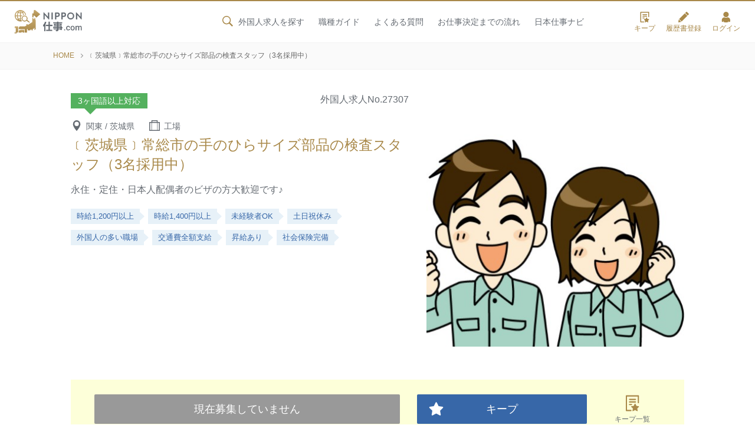

--- FILE ---
content_type: text/html; charset=UTF-8
request_url: https://nipponshigoto.com/27307/
body_size: 31551
content:

<!doctype html>
<html lang="ja"
	itemscope
	itemtype="http://schema.org/WebSite"
	prefix="og: http://ogp.me/ns#"  class="no-js">
<head>
<!-- Google Tag Manager -->
<script>(function(w,d,s,l,i){w[l]=w[l]||[];w[l].push({'gtm.start':
new Date().getTime(),event:'gtm.js'});var f=d.getElementsByTagName(s)[0],
j=d.createElement(s),dl=l!='dataLayer'?'&l='+l:'';j.async=true;j.src=
'https://www.googletagmanager.com/gtm.js?id='+i+dl;f.parentNode.insertBefore(j,f);
})(window,document,'script','dataLayer','GTM-T7QM3LG');</script>
<!-- End Google Tag Manager -->
<meta charset="UTF-8">

	<title>﹝茨城県﹞常総市の手のひらサイズ部品の検査スタッフ（3名採用中） | 外国人向け求人サイト｜就職・転職・仕事探しはNIPPON仕事.com</title>
	<meta name="description" content="茨城県常総市大生郷工業団地内にて工場の職種で募集中の外国人求人です。">
	<meta name="keywords" content="茨城県,常総市,外国人,求人">

	

<meta name="viewport" content="width=device-width, initial-scale=1.0, maximum-scale=1.0, user-scalable=no">
<link rel="icon" href="/favicon.ico">
<link rel="icon" sizes="192x192" href="/images/common/favicon.png">
<meta name="format-detection" content="telephone=no">
<meta property="og:title" content="NIPPON仕事.com">
<meta property="og:type" content="article">
<meta property="og:url" content="https://nipponshigoto.com">
<meta property="og:image" content="https://nipponshigoto.com/images/common/ogp.jpg">
<meta property="og:site_name" content="外国人求人サイト｜NIPPON仕事.com">
<meta property="og:description" content="外国人専門の求人サイトです。中国語、韓国語、英語など様々な言語から外国人求人を探せます。外国人の就職・転職仕事探しはNIPPON仕事.comにお任せ！正社員からアルバイトまで、雇用条件の合う求人を無料で紹介します。">
<meta property="fb:app_id" content="2466716440284801">
<meta name="twitter:card" content="summary_large_image">

<link rel="stylesheet" href="https://fonts.googleapis.com/css?family=Roboto:400,500&display=swap">
<link rel="stylesheet" href="https://use.typekit.net/lyo2ivq.css">
<link rel="stylesheet" href="/css/default.css">
<link rel="stylesheet" media="screen and (min-width: 768px)" href="/css/common_pc.css?20260119081053">
<link rel="stylesheet" media="screen and (max-width: 767px)" href="/css/common_sp.css?20260119081053">

<link rel="stylesheet" href="/css/single.css?20260119081053">
<link rel="stylesheet" href="https://use.typekit.net/lyo2ivq.css">
<link rel="stylesheet" media="print" href="/css/default.css">
<link rel="stylesheet" media="print" href="/css/common_pc.css?20260119081053">
<link rel="stylesheet" media="print" href="/css/single.css?20260119081053">
<link rel="stylesheet" media="print" href="/css/print.css?20260119081053">
<meta name='robots' content='max-image-preview:large' />
<link rel='stylesheet' id='wp-block-library-css' href='https://nipponshigoto.com/wpsys/wp-includes/css/dist/block-library/style.min.css?ver=6.1.1' type='text/css' media='all' />
<link rel='stylesheet' id='classic-theme-styles-css' href='https://nipponshigoto.com/wpsys/wp-includes/css/classic-themes.min.css?ver=1' type='text/css' media='all' />
<style id='global-styles-inline-css' type='text/css'>
body{--wp--preset--color--black: #000000;--wp--preset--color--cyan-bluish-gray: #abb8c3;--wp--preset--color--white: #ffffff;--wp--preset--color--pale-pink: #f78da7;--wp--preset--color--vivid-red: #cf2e2e;--wp--preset--color--luminous-vivid-orange: #ff6900;--wp--preset--color--luminous-vivid-amber: #fcb900;--wp--preset--color--light-green-cyan: #7bdcb5;--wp--preset--color--vivid-green-cyan: #00d084;--wp--preset--color--pale-cyan-blue: #8ed1fc;--wp--preset--color--vivid-cyan-blue: #0693e3;--wp--preset--color--vivid-purple: #9b51e0;--wp--preset--gradient--vivid-cyan-blue-to-vivid-purple: linear-gradient(135deg,rgba(6,147,227,1) 0%,rgb(155,81,224) 100%);--wp--preset--gradient--light-green-cyan-to-vivid-green-cyan: linear-gradient(135deg,rgb(122,220,180) 0%,rgb(0,208,130) 100%);--wp--preset--gradient--luminous-vivid-amber-to-luminous-vivid-orange: linear-gradient(135deg,rgba(252,185,0,1) 0%,rgba(255,105,0,1) 100%);--wp--preset--gradient--luminous-vivid-orange-to-vivid-red: linear-gradient(135deg,rgba(255,105,0,1) 0%,rgb(207,46,46) 100%);--wp--preset--gradient--very-light-gray-to-cyan-bluish-gray: linear-gradient(135deg,rgb(238,238,238) 0%,rgb(169,184,195) 100%);--wp--preset--gradient--cool-to-warm-spectrum: linear-gradient(135deg,rgb(74,234,220) 0%,rgb(151,120,209) 20%,rgb(207,42,186) 40%,rgb(238,44,130) 60%,rgb(251,105,98) 80%,rgb(254,248,76) 100%);--wp--preset--gradient--blush-light-purple: linear-gradient(135deg,rgb(255,206,236) 0%,rgb(152,150,240) 100%);--wp--preset--gradient--blush-bordeaux: linear-gradient(135deg,rgb(254,205,165) 0%,rgb(254,45,45) 50%,rgb(107,0,62) 100%);--wp--preset--gradient--luminous-dusk: linear-gradient(135deg,rgb(255,203,112) 0%,rgb(199,81,192) 50%,rgb(65,88,208) 100%);--wp--preset--gradient--pale-ocean: linear-gradient(135deg,rgb(255,245,203) 0%,rgb(182,227,212) 50%,rgb(51,167,181) 100%);--wp--preset--gradient--electric-grass: linear-gradient(135deg,rgb(202,248,128) 0%,rgb(113,206,126) 100%);--wp--preset--gradient--midnight: linear-gradient(135deg,rgb(2,3,129) 0%,rgb(40,116,252) 100%);--wp--preset--duotone--dark-grayscale: url('#wp-duotone-dark-grayscale');--wp--preset--duotone--grayscale: url('#wp-duotone-grayscale');--wp--preset--duotone--purple-yellow: url('#wp-duotone-purple-yellow');--wp--preset--duotone--blue-red: url('#wp-duotone-blue-red');--wp--preset--duotone--midnight: url('#wp-duotone-midnight');--wp--preset--duotone--magenta-yellow: url('#wp-duotone-magenta-yellow');--wp--preset--duotone--purple-green: url('#wp-duotone-purple-green');--wp--preset--duotone--blue-orange: url('#wp-duotone-blue-orange');--wp--preset--font-size--small: 13px;--wp--preset--font-size--medium: 20px;--wp--preset--font-size--large: 36px;--wp--preset--font-size--x-large: 42px;--wp--preset--spacing--20: 0.44rem;--wp--preset--spacing--30: 0.67rem;--wp--preset--spacing--40: 1rem;--wp--preset--spacing--50: 1.5rem;--wp--preset--spacing--60: 2.25rem;--wp--preset--spacing--70: 3.38rem;--wp--preset--spacing--80: 5.06rem;}:where(.is-layout-flex){gap: 0.5em;}body .is-layout-flow > .alignleft{float: left;margin-inline-start: 0;margin-inline-end: 2em;}body .is-layout-flow > .alignright{float: right;margin-inline-start: 2em;margin-inline-end: 0;}body .is-layout-flow > .aligncenter{margin-left: auto !important;margin-right: auto !important;}body .is-layout-constrained > .alignleft{float: left;margin-inline-start: 0;margin-inline-end: 2em;}body .is-layout-constrained > .alignright{float: right;margin-inline-start: 2em;margin-inline-end: 0;}body .is-layout-constrained > .aligncenter{margin-left: auto !important;margin-right: auto !important;}body .is-layout-constrained > :where(:not(.alignleft):not(.alignright):not(.alignfull)){max-width: var(--wp--style--global--content-size);margin-left: auto !important;margin-right: auto !important;}body .is-layout-constrained > .alignwide{max-width: var(--wp--style--global--wide-size);}body .is-layout-flex{display: flex;}body .is-layout-flex{flex-wrap: wrap;align-items: center;}body .is-layout-flex > *{margin: 0;}:where(.wp-block-columns.is-layout-flex){gap: 2em;}.has-black-color{color: var(--wp--preset--color--black) !important;}.has-cyan-bluish-gray-color{color: var(--wp--preset--color--cyan-bluish-gray) !important;}.has-white-color{color: var(--wp--preset--color--white) !important;}.has-pale-pink-color{color: var(--wp--preset--color--pale-pink) !important;}.has-vivid-red-color{color: var(--wp--preset--color--vivid-red) !important;}.has-luminous-vivid-orange-color{color: var(--wp--preset--color--luminous-vivid-orange) !important;}.has-luminous-vivid-amber-color{color: var(--wp--preset--color--luminous-vivid-amber) !important;}.has-light-green-cyan-color{color: var(--wp--preset--color--light-green-cyan) !important;}.has-vivid-green-cyan-color{color: var(--wp--preset--color--vivid-green-cyan) !important;}.has-pale-cyan-blue-color{color: var(--wp--preset--color--pale-cyan-blue) !important;}.has-vivid-cyan-blue-color{color: var(--wp--preset--color--vivid-cyan-blue) !important;}.has-vivid-purple-color{color: var(--wp--preset--color--vivid-purple) !important;}.has-black-background-color{background-color: var(--wp--preset--color--black) !important;}.has-cyan-bluish-gray-background-color{background-color: var(--wp--preset--color--cyan-bluish-gray) !important;}.has-white-background-color{background-color: var(--wp--preset--color--white) !important;}.has-pale-pink-background-color{background-color: var(--wp--preset--color--pale-pink) !important;}.has-vivid-red-background-color{background-color: var(--wp--preset--color--vivid-red) !important;}.has-luminous-vivid-orange-background-color{background-color: var(--wp--preset--color--luminous-vivid-orange) !important;}.has-luminous-vivid-amber-background-color{background-color: var(--wp--preset--color--luminous-vivid-amber) !important;}.has-light-green-cyan-background-color{background-color: var(--wp--preset--color--light-green-cyan) !important;}.has-vivid-green-cyan-background-color{background-color: var(--wp--preset--color--vivid-green-cyan) !important;}.has-pale-cyan-blue-background-color{background-color: var(--wp--preset--color--pale-cyan-blue) !important;}.has-vivid-cyan-blue-background-color{background-color: var(--wp--preset--color--vivid-cyan-blue) !important;}.has-vivid-purple-background-color{background-color: var(--wp--preset--color--vivid-purple) !important;}.has-black-border-color{border-color: var(--wp--preset--color--black) !important;}.has-cyan-bluish-gray-border-color{border-color: var(--wp--preset--color--cyan-bluish-gray) !important;}.has-white-border-color{border-color: var(--wp--preset--color--white) !important;}.has-pale-pink-border-color{border-color: var(--wp--preset--color--pale-pink) !important;}.has-vivid-red-border-color{border-color: var(--wp--preset--color--vivid-red) !important;}.has-luminous-vivid-orange-border-color{border-color: var(--wp--preset--color--luminous-vivid-orange) !important;}.has-luminous-vivid-amber-border-color{border-color: var(--wp--preset--color--luminous-vivid-amber) !important;}.has-light-green-cyan-border-color{border-color: var(--wp--preset--color--light-green-cyan) !important;}.has-vivid-green-cyan-border-color{border-color: var(--wp--preset--color--vivid-green-cyan) !important;}.has-pale-cyan-blue-border-color{border-color: var(--wp--preset--color--pale-cyan-blue) !important;}.has-vivid-cyan-blue-border-color{border-color: var(--wp--preset--color--vivid-cyan-blue) !important;}.has-vivid-purple-border-color{border-color: var(--wp--preset--color--vivid-purple) !important;}.has-vivid-cyan-blue-to-vivid-purple-gradient-background{background: var(--wp--preset--gradient--vivid-cyan-blue-to-vivid-purple) !important;}.has-light-green-cyan-to-vivid-green-cyan-gradient-background{background: var(--wp--preset--gradient--light-green-cyan-to-vivid-green-cyan) !important;}.has-luminous-vivid-amber-to-luminous-vivid-orange-gradient-background{background: var(--wp--preset--gradient--luminous-vivid-amber-to-luminous-vivid-orange) !important;}.has-luminous-vivid-orange-to-vivid-red-gradient-background{background: var(--wp--preset--gradient--luminous-vivid-orange-to-vivid-red) !important;}.has-very-light-gray-to-cyan-bluish-gray-gradient-background{background: var(--wp--preset--gradient--very-light-gray-to-cyan-bluish-gray) !important;}.has-cool-to-warm-spectrum-gradient-background{background: var(--wp--preset--gradient--cool-to-warm-spectrum) !important;}.has-blush-light-purple-gradient-background{background: var(--wp--preset--gradient--blush-light-purple) !important;}.has-blush-bordeaux-gradient-background{background: var(--wp--preset--gradient--blush-bordeaux) !important;}.has-luminous-dusk-gradient-background{background: var(--wp--preset--gradient--luminous-dusk) !important;}.has-pale-ocean-gradient-background{background: var(--wp--preset--gradient--pale-ocean) !important;}.has-electric-grass-gradient-background{background: var(--wp--preset--gradient--electric-grass) !important;}.has-midnight-gradient-background{background: var(--wp--preset--gradient--midnight) !important;}.has-small-font-size{font-size: var(--wp--preset--font-size--small) !important;}.has-medium-font-size{font-size: var(--wp--preset--font-size--medium) !important;}.has-large-font-size{font-size: var(--wp--preset--font-size--large) !important;}.has-x-large-font-size{font-size: var(--wp--preset--font-size--x-large) !important;}
.wp-block-navigation a:where(:not(.wp-element-button)){color: inherit;}
:where(.wp-block-columns.is-layout-flex){gap: 2em;}
.wp-block-pullquote{font-size: 1.5em;line-height: 1.6;}
</style>
<link rel='stylesheet' id='dashicons-css' href='https://nipponshigoto.com/wpsys/wp-includes/css/dashicons.min.css?ver=6.1.1' type='text/css' media='all' />
<link rel="canonical" href="https://nipponshigoto.com/27307/" />
</head>

<body>
<!-- Google Tag Manager (noscript) -->
<noscript><iframe src="https://www.googletagmanager.com/ns.html?id=GTM-T7QM3LG"
height="0" width="0" style="display:none;visibility:hidden"></iframe></noscript>
<!-- End Google Tag Manager (noscript) -->
<svg aria-hidden="true" style="position: absolute; width: 0; height: 0; overflow: hidden;" version="1.1" xmlns="http://www.w3.org/2000/svg" xmlns:xlink="http://www.w3.org/1999/xlink">
	<defs>
		<symbol id="home">
			<svg viewBox="0 0 100 100">
				<path class="cls-1" d="M81.93,51.49a3.64,3.64,0,0,0-3.64,3.64V87.72H62.7v-23A1.74,1.74,0,0,0,61,62.93H38.08a1.74,1.74,0,0,0-1.74,1.74v23H20.75V53.21a3.65,3.65,0,0,0-3.64-3.64h0a3.64,3.64,0,0,0-3.64,3.65v40A1.73,1.73,0,0,0,15.2,95H41.9a1.74,1.74,0,0,0,1.74-1.74V70.21H55.4V93.26A1.74,1.74,0,0,0,57.14,95h26.7a1.73,1.73,0,0,0,1.73-1.74V55.13A3.64,3.64,0,0,0,81.93,51.49Z"/>
				<path class="cls-1" d="M95.88,48.69,50.71,5.48a1.74,1.74,0,0,0-2.4,0L3.17,48.67l-.09.09A3.58,3.58,0,0,0,2,51.33,3.65,3.65,0,0,0,5.63,55h0a3.63,3.63,0,0,0,2.55-1L49.52,14.42,90.85,54a3.64,3.64,0,0,0,2.52,1h.14A3.66,3.66,0,0,0,96,53.84a3.57,3.57,0,0,0,1-2.6A3.62,3.62,0,0,0,95.88,48.69Z"/>
			</svg>
		</symbol>
		
		<symbol id="search">
			<svg viewBox="0 0 100 100"><path d="M70.7,59.74A35.57,35.57,0,1,0,60,70.6l1.62-1.13L87.09,95,95,86.94,69.54,61.41ZM60.59,20.53a28.17,28.17,0,1,1-20-8.28A28,28,0,0,1,60.59,20.53Z"/></svg>
		</symbol>
		
		<symbol id="key">
			<svg viewBox="0 0 100 100"><path d="M75.43,35.13V30.64a25.72,25.72,0,0,0-7.3-18A24.66,24.66,0,0,0,50.44,5.12c-13.79,0-25,11.45-25,25.52v4.49h-10l.13,60H85.43v-60ZM58.36,70.3V82.88H42.51V70.3a12.86,12.86,0,1,1,15.85,0ZM70.43,35.12h-40V30.64c0-11.32,9-20.52,20-20.52a19.72,19.72,0,0,1,14.12,6,20.73,20.73,0,0,1,5.87,14.54Z"/></svg>
		</symbol>
		
		<symbol id="plus">
			<svg viewBox="0 0 100 100"><path d="M50,5A45,45,0,1,0,95,50,45,45,0,0,0,50,5ZM72.5,55.62H55.62V72.5H44.38V55.62H27.5V44.38H44.38V27.5H55.62V44.38H72.5Z"/></svg>
		</symbol>
		
		<symbol id="idea">
			<svg viewBox="0 0 100 100">
				<path d="M41.35,80.54c-2,1.06-2.11,4.22-1.23,6.4.62,1.53.71,1.27,2,2,1.82,1,1,.38,1.75,2.63,1,2.78,2.74,2.26,6.13,2.28,3.81,0,4.79.43,5.92-2.95,1.24-3.72,2.77-.83,3.74-4.54.59-2.27.51-5.4-1.84-6-1.58-.38-15.53-.3-16.46.19m5.2-47.43C39,34.68,34.14,41.56,34.22,47.81c.05,3.72,3.92,3.72,4.69,1.11.54-1.86.3-8.21,7.12-10.63,2.28-.81,5.85-.21,6.14-2.84C52.55,32.06,48.79,32.65,46.55,33.11ZM46.32,27A21.46,21.46,0,0,0,29.18,54.71c2.45,7.5,6.36,8.3,9,14.4,3.58,8.35-2,7.88,15.4,7.84,5,0,5.78.13,6.76-4.56a18.44,18.44,0,0,1,4-8c3.3-3.8,7.19-8.46,7.15-16.25C71.34,35.44,59.82,24.68,46.32,27Zm33.16-9.83h0a2.5,2.5,0,0,1,.31,3.51l-6,7.09A2.49,2.49,0,0,1,70,24.53l6-7.09A2.49,2.49,0,0,1,79.48,17.14Zm15.34,27.2h0a2.5,2.5,0,0,1-2,2.89l-9.12,1.61a2.5,2.5,0,0,1-.86-4.92l9.11-1.6A2.5,2.5,0,0,1,94.82,44.34ZM89.08,75h0a2.49,2.49,0,0,1-3.4.91l-8-4.62A2.49,2.49,0,1,1,80.16,67l8,4.63A2.49,2.49,0,0,1,89.08,75ZM10,74.24h0a2.5,2.5,0,0,1,.91-3.41l8-4.62a2.5,2.5,0,1,1,2.5,4.32l-8,4.62A2.49,2.49,0,0,1,10,74.24ZM4.89,43.43h0a2.5,2.5,0,0,1,2.89-2L16.9,43A2.49,2.49,0,1,1,16,47.92l-9.11-1.6A2.52,2.52,0,0,1,4.89,43.43ZM20.78,16.54h0a2.51,2.51,0,0,1,3.52.31l5.94,7.09a2.49,2.49,0,1,1-3.82,3.2l-5.94-7.09A2.5,2.5,0,0,1,20.78,16.54ZM50.24,6.16h0a2.5,2.5,0,0,1,2.49,2.49V17.9a2.49,2.49,0,1,1-5,0V8.65A2.5,2.5,0,0,1,50.24,6.16Z"/>
			</svg>
		</symbol>
		
		<symbol id="mensetsu">
			<svg viewBox="0 0 100 100">
				<path d="M50.28,38a13.85,13.85,0,0,0,14-13.69,14,14,0,0,0-28,0A13.85,13.85,0,0,0,50.28,38Z"/>
    			<path d="M82.73,55.62H74.34V48.88a9.67,9.67,0,0,0-9.77-9.55h-28a9.67,9.67,0,0,0-9.76,9.55v6.74h-9L6.28,88.93h88ZM21.59,60.43H79l8.85,23.69H12.75Z"/>
			</svg>
		</symbol>
		
		<symbol id="question">
			<svg viewBox="0 0 100 100">
				<path d="M49.53,5.69a44.42,44.42,0,0,0-31.7,75.54L13.57,94.87a.63.63,0,0,0,.91.74l12.63-7.14A44.42,44.42,0,1,0,49.53,5.69Zm-.25,68.08a5.39,5.39,0,1,1,5.38-5.39A5.39,5.39,0,0,1,49.28,73.77ZM65.62,41.42A10.25,10.25,0,0,1,64.75,44a12.94,12.94,0,0,1-1.56,2.35,24.9,24.9,0,0,1-2.29,2.35l-3,2.63a17.7,17.7,0,0,0-2.15,2.22,8,8,0,0,0-1.31,2.4A10.78,10.78,0,0,0,54,59.1H44.74a19,19,0,0,1,.48-4.6,12,12,0,0,1,1.41-3.39,14.65,14.65,0,0,1,2.29-2.79c.91-.86,1.94-1.79,3.11-2.79a22.06,22.06,0,0,0,2-1.94,8.47,8.47,0,0,0,1.34-2.17,7,7,0,0,0,.58-2.89,7.24,7.24,0,0,0-.52-3.08,4.38,4.38,0,0,0-1.25-1.63A5.82,5.82,0,0,0,52.4,33a12.42,12.42,0,0,0-3.29-.31q-6.8,0-7.41,7.24H32.37a17.61,17.61,0,0,1,1.54-6.14A14.75,14.75,0,0,1,37.39,29a15.25,15.25,0,0,1,5.18-3,20.23,20.23,0,0,1,6.71-1.06,23.51,23.51,0,0,1,6.76.92,15.61,15.61,0,0,1,5.25,2.64,11.88,11.88,0,0,1,3.39,4.25,13,13,0,0,1,1.21,5.73A15.17,15.17,0,0,1,65.62,41.42Z"/>
			</svg>
		</symbol>
		
		<symbol id="face">
			<svg viewBox="0 0 100 100">
				<path d="M49.54,5a45,45,0,1,0,45,45A45,45,0,0,0,49.54,5Zm0,83.45A38.45,38.45,0,1,1,88,50,38.45,38.45,0,0,1,49.54,88.45Z"/>
				<path d="M59.82,65.55H39.26A3.24,3.24,0,0,0,36,68.77,3.23,3.23,0,0,0,39.26,72H59.82a3.24,3.24,0,0,0,3.23-3.23A3.24,3.24,0,0,0,59.82,65.55Z"/>
				<path d="M39.71,48.59a3.62,3.62,0,0,0,5.1,0,3.63,3.63,0,0,0,0-5.11l-3-3,3-3a3.61,3.61,0,1,0-5.1-5.1l-3,3-3-3a3.61,3.61,0,0,0-5.1,5.1l3,3-3,3a3.61,3.61,0,0,0,5.1,5.11l3-3Z"/>
				<path d="M71.53,34.93a3.6,3.6,0,0,0-6.15-2.55l-3,3-3-3a3.61,3.61,0,1,0-5.1,5.1l3,3-3,3a3.61,3.61,0,0,0,0,5.11,3.62,3.62,0,0,0,5.1,0l3-3,3,3a3.61,3.61,0,1,0,5.1-5.11l-3-3,3-3A3.59,3.59,0,0,0,71.53,34.93Z"/>
			</svg>
		</symbol>
		
		<symbol id="step">
			<svg viewBox="0 0 100 100">
				<path d="M24.09,74.07h4.49V47.79L61.87,24.35V47.28h4.49V21.19L84,8.76A2.24,2.24,0,0,0,81.43,5.1L6.59,57.78a2.25,2.25,0,0,0-.54,3.13,2.23,2.23,0,0,0,1.83,1,2.2,2.2,0,0,0,1.29-.41L24.09,51Z"/>
    			<path d="M92.34,37.21H73.52a1.94,1.94,0,0,0-1.93,1.93V50.62H54.71a1.92,1.92,0,0,0-1.93,1.93V64H35.89A1.94,1.94,0,0,0,34,66V77.42H17.08a1.93,1.93,0,0,0-1.93,1.94v13.4a1.93,1.93,0,0,0,1.93,1.93H36.19l.09,0,.1,0,.09,0,.09,0,.09,0,.18-.09.07,0,.07,0,0,0,0,0L93.42,54.15l0,0h0l.09-.07.08-.07a.6.6,0,0,0,.08-.08l0,0,0-.06.07-.08.07-.09h0l.06-.09a.47.47,0,0,0,0-.1h0a.59.59,0,0,1,0-.08v0a1,1,0,0,1,0-.1c0-.08,0-.15.07-.23a.29.29,0,0,1,0-.09v0s0,0,0-.08v0a921966732324.21,921966732324.21,0,0,0,0-.22V39.14A1.94,1.94,0,0,0,92.34,37.21Z"/>
			</svg>
		</symbol>
		
		<symbol id="web">
			<svg viewBox="0 0 100 100">
				<path d="M49.59,80c-3.43,0-6.94-3.56-9.63-9.76q-.72-1.68-1.35-3.54c4.45-.32,9.14-.44,13.78-.36L51.32,62.2c-4.69-.06-9.4.1-13.87.46a74.93,74.93,0,0,1-2.06-16.12h28.4c-.06,2.64-.25,5.23-.55,7.73l3.83,2a83.73,83.73,0,0,0,.78-9.75H85A35.24,35.24,0,0,1,79.81,63l3.6,1.89A39.48,39.48,0,0,0,49.6,5h0a39.5,39.5,0,1,0,7.26,78.34l-1.69-6.46A7.8,7.8,0,0,1,49.59,80ZM35.4,42.47A72.88,72.88,0,0,1,37.71,25.4c3.87.31,7.92.46,12,.46s8-.15,11.81-.45a73.4,73.4,0,0,1,2.3,17.07Zm49.58,0H67.85A77.88,77.88,0,0,0,65.58,25a78.28,78.28,0,0,0,12-2.18A35.33,35.33,0,0,1,85,42.47Zm-10.36-23a81.74,81.74,0,0,1-10.2,1.64C64,19.71,63.48,18.41,63,17.2h0a30.52,30.52,0,0,0-4-6.88A35.44,35.44,0,0,1,74.62,19.42ZM49.6,9.06h0c3.43,0,6.94,3.56,9.62,9.76.37.83.71,1.7,1,2.6a154.65,154.65,0,0,1-21.31,0c.32-.9.67-1.76,1-2.59C42.66,12.61,46.16,9.06,49.6,9.06Zm-9.36,1.26a30.9,30.9,0,0,0-4,6.88c-.53,1.21-1,2.5-1.46,3.84h0a85.45,85.45,0,0,1-10.19-1.64A35.45,35.45,0,0,1,40.24,10.32ZM21.57,22.83h0a79.37,79.37,0,0,0,12,2.18,78.55,78.55,0,0,0-2.27,17.46H14.21A35.23,35.23,0,0,1,21.57,22.83ZM21,65.37h0a35.28,35.28,0,0,1-6.76-18.85H31.34a79.26,79.26,0,0,0,2,16.52A75,75,0,0,0,21,65.37Zm2.85,3.44A78.13,78.13,0,0,1,34.47,67a48.08,48.08,0,0,0,1.77,4.78h0a30.52,30.52,0,0,0,4,6.88A35.38,35.38,0,0,1,23.82,68.81Z"/>
				<polygon points="54.1 54.65 64.03 92.57 71.67 84.34 80.13 95 87.5 89.15 79.03 78.49 88.78 72.93 54.1 54.65"/>
			</svg>
		</symbol>
		
		<symbol id="tel">
			<svg viewBox="0 0 100 100">
				<path d="M53.22,5.6c-1-.23-2-.42-3.06-.58a2,2,0,0,0-2.3,1.63l-.74,3.92a2,2,0,0,0,.31,1.48l0,0a2,2,0,0,0,1.33.82A39.42,39.42,0,0,1,82,57.74q-.21,1.45-.54,2.88h0a2,2,0,0,0,.28,1.54A2,2,0,0,0,83,63l3.91.73a2,2,0,0,0,2.35-1.55A47.47,47.47,0,0,0,53.22,5.6Zm24,22.91L78.8,27.4h0Z"/>
				<path d="M77.8,79.87,64.73,67.32h-.08a4.35,4.35,0,0,0-2.13-.78,4.88,4.88,0,0,0-3.53.86l-3.71,2.7c-3.53,2.24-8.37-2.76-10.1-4.37-.52-.48-4.85-5.36-5.81-6.59s-4.67-6.6-5-7.21c-1.15-2.07-4.85-8-1.83-10.85l3.51-3a4.87,4.87,0,0,0,1.67-3.22,4.36,4.36,0,0,0-.24-2.26v-.08L28.41,16.87A4.27,4.27,0,0,0,26,14.47a3.62,3.62,0,0,0-3.35.67L13,22.72c-3.57,2.79-3.1,8.15-2.85,10.49a37.49,37.49,0,0,0,1.75,9.15A98.21,98.21,0,0,0,49.08,89.84a37.64,37.64,0,0,0,8.48,3.89c2.21.8,7.31,2.54,10.87-.26l9.66-7.57a3.63,3.63,0,0,0,1.46-3.09A4.3,4.3,0,0,0,77.8,79.87Z"/>
				<path d="M44.55,27.7a2,2,0,0,0,1.36.81A23.64,23.64,0,0,1,66.37,55a22.5,22.5,0,0,1-.5,2.7,2,2,0,0,0,1.58,2.47l3.9.73a2,2,0,0,0,2.34-1.52A31.64,31.64,0,0,0,50.3,21.19c-1-.24-2.06-.44-3.11-.58h0a2,2,0,0,0-2.27,1.63l-.73,3.9a2.09,2.09,0,0,0,.33,1.54Z"/>
			</svg>
		</symbol>
		
		<symbol id="yen">
			<svg viewBox="0 0 100 100">
				<path d="M82.52,5.55H68.05A7.42,7.42,0,0,0,61.49,9.2L48.84,29.52,36.19,9.2a7.42,7.42,0,0,0-6.56-3.65H15.16c-4.51,0-5.95,2.8-3.65,6.56l20,32.13H20.82a2.71,2.71,0,0,0-2.71,2.7v4.29a2.72,2.72,0,0,0,2.71,2.7H37.41v6.22H20.82a2.72,2.72,0,0,0-2.71,2.71v4.28a2.72,2.72,0,0,0,2.71,2.71H37.41V90.07q0,5.48,5.48,5.48h12q5.48,0,5.47-5.48V69.85H77a2.72,2.72,0,0,0,2.71-2.71V62.86A2.72,2.72,0,0,0,77,60.15H60.38V53.93H77a2.72,2.72,0,0,0,2.71-2.7V46.94A2.71,2.71,0,0,0,77,44.24H66.25L86.18,12.11C88.61,8.35,87,5.55,82.52,5.55Z"/>
			</svg>
		</symbol>
		
		<symbol id="minus">
			<svg viewBox="0 0 100 100"><path d="M50,5A45,45,0,1,0,95,50,45,45,0,0,0,50,5ZM72.5,55.62h-45V44.38h45Z"/></svg>
		</symbol>
		
		<symbol id="tokyo_map">
			<svg viewBox="0 0 100 100">
				<polygon points="56.63 84.51 58.97 81.48 54.92 81.52 54.89 83.26 56.63 84.51"/>
				<path d="M96,37.83a12.23,12.23,0,0,0-2.22-1.74s-.36-.84-.58-1.53S91.49,33,91.49,33s-.29-2.25-.29-2.76a20.74,20.74,0,0,1,.72-2.76l-.83-1.93A4.69,4.69,0,0,0,90,24.86a7.43,7.43,0,0,1-2-2,16.62,16.62,0,0,1-1.71-4.76,5.08,5.08,0,0,1,.83-1.67l2.4-1L90,14l-2.15-.8L86,14.19l-1.89-.51.11-2.14.87-1-.07-1.09S84.39,9.18,84,9s-1.53.61-1.71.69a7.84,7.84,0,0,1-1.42.07c-.47,0-1.27,1.31-1.27,1.31l-1.42-1a5.56,5.56,0,0,1-1.39-1.34c-.29-.48-1-.59-1.71-.69s-2.54,2.21-2.54,2.21L70.24,8.78s0-1.56.08-2A14.6,14.6,0,0,1,71,5.18a2.67,2.67,0,0,0-.4-1.59L68.82,5.44l-3.27,0L63.66,6.64a30.64,30.64,0,0,0-4-.73c-.11,0-2.36-3-2.36-3l-1.64-.05L55,4a6.53,6.53,0,0,0-1.2.27C53.45,4.38,52,5,52,5l-.16,1.25,2.51,2.56a3.5,3.5,0,0,1-.11,1.42c-.22.49-1.31,2.23-1.64,2.28s-1.31-.05-1.47.33-.38,1-.71,1.15-1.69.59-1.69.59a10.11,10.11,0,0,0-.11-2.07c-.17-.38-.87-1-1.31-.76a18.68,18.68,0,0,1-1.91.82s-.87-1.36-1.31-1.36a17.84,17.84,0,0,1-3.44-.11c-.38-.22-2.56-1.91-2.94-2.13A6,6,0,0,0,36,8.25a16.65,16.65,0,0,1-3.6.76,35.83,35.83,0,0,0-3.82-.54c-1,0-2.45.16-2.45.16l-1.2.82-2,.11s-.11,1.47-.6,1.69-1.53.49-1.53.87.33.76-.16,1.09a3.72,3.72,0,0,0-1,.71c-.21.27-.49.92-.65,1.19a23.64,23.64,0,0,0-.38,2.67c-.11.66-.49,1.91-.49,1.91l-1.26-.16s-.33-1.2-.6-1a3.35,3.35,0,0,1-1.42.17c-.54,0-1.31-.11-2-.11s-1.2-.17-.65-.55.93-.76.54-1-1.25-.49-1.36-.87-.38-.22-1-.22-1,0-1.31.33-1.26,2-1.86,2.23a3.41,3.41,0,0,0-1.2.66c-.33.32-1.36.38-1.36,1s-.11.87-.6,1-1.37.27-1.37.27a17,17,0,0,0,1,2.51c.38.54.93.92.44,1.52s-.49.71-.39,1.15A3.47,3.47,0,0,1,4,27.75c0,.55-.33,1.31,0,1.74s.6.44.33.93A3.57,3.57,0,0,0,3.69,32c0,.54-.27,2.18-.27,2.18A11.13,11.13,0,0,1,6,35.32c.55.49.77,1,1.48,1.26a38.09,38.09,0,0,1,3.87,2.88l-1,3.27s-1.63-.22-1,.33a12.21,12.21,0,0,1,1.58,1.85s-.65.22-.49.65.71,1.64.71,1.64h-2a2.32,2.32,0,0,1,.55,1.36c-.06.65-.11,1-.44,1a3.85,3.85,0,0,0-.93.44l1,.87c.43.36.59.56.56.79s-.56,1.25-.36,1.54.49.26.52.66a3.3,3.3,0,0,0,.17,1.21c.16.23.69.89.69.89l0,3H9.64s-.82,1.48-.59,2.17a4.2,4.2,0,0,0,.59,1.15.82.82,0,0,1,.82.56c.17.59.66,2.4.66,2.4l-.79.89-.16,1.57a11.9,11.9,0,0,1,2.56.26,5.69,5.69,0,0,0,1.25.66c.33,0,3.52.49,3.52.49A12.4,12.4,0,0,0,20,71a2.06,2.06,0,0,1,1.22.5c.33.29,1.67,1.77,2.07,2a21.44,21.44,0,0,1,2.5,1.84c.3.4,1.25,1.52,1.65,1.52s2.14-.17,2.66.22a3.75,3.75,0,0,1,1.19,1.45c.16.46,1.84,6.11,2.2,6.44a17.26,17.26,0,0,0,2.21,1.71c.39.16,3.95,1.38,3.95,1.38l.88,1.54s-1.34,1.78-1.21,2.1S40.48,94,41,94.07a11,11,0,0,0,3.36-.56,14.1,14.1,0,0,1,2.57-1.78c.19.1,1.71.66,1.71.66s1-1.08,1.31-1.08,5.11.19,5.11.19,6.64,3.91,8.19,5.36c0,0,1.84-1.55,2.9-2.27s2.3-1.51,2.3-1.51l-.86-1.44-2.07,1.15c-1.25-1.32-1.84-4.31-1.84-4.31l-2-3.09,1.74-.65-1.05-1.81-3.72.26L56.47,86,55.06,84.8l-1.16.76-1.12-1.74,1.39-.43-.3-1.77-1-.46.49-.92-1.41-3.32h-.69l.46-1,.2-3.45.52-.62s.13-5.16.2-6.9a18.05,18.05,0,0,1,1-4.21l1.65.17V58.78a4,4,0,0,0-.63-.26c-.09,0,.7-2.1.7-2.2s.55-.33.55-.33l.24-1,1.28-1.09.49.59-.82.56.16,1.84L58.28,56l.46.52-1,1.06.75.75L62.43,55l-.2-3.49.43-.33,1.45,1.29-1,.88.06,2.11.46.59-4,3.35.76,1.05L64,57.7l-.5-.69.66-.56.69.86,2.64-2.47.55.43,6.09-.56.1.56L76,55.2l-.43.92,1.12,1.05h2.17L79,59.24l2.87,1.38,2.6-.36,3.09-2.13L88.66,55s0-2,0-2.58-.22-1.89-.29-3a10.72,10.72,0,0,1,.33-2.65l5-1.27A38.9,38.9,0,0,0,96.65,41S96.07,38.16,96,37.83Z"/>
				<path d="M55,62.59l-1.32-.09s-.23,3.45-.26,4.69l1.58.1Z"/>
				<path d="M62.39,79.58l-2.23-2s-2,1.78-2,1.68a4.22,4.22,0,0,0-.59-.69l2.14-2.17L56,70.48V69l-1-1.15L53.44,68l-.19,3.78-.63,1-.13,2.79.39.06a3.17,3.17,0,0,0,.1,1.51c.27.76,1.25,3.59,1.25,3.59l7.34,0Z"/>
				<path d="M67.73,73.4l.35.55-.72.46-.42-.61L64.3,75.74l2.32,1.74c.09-.08,2.58-1.66,2.58-1.66l.53.67,3.36-2.56-1.88-3.09Z"/>
				<polygon points="70.59 70.31 68.52 69.13 65.06 71.5 64.01 73.7 64.73 74.49 70.59 70.31"/>
				<polygon points="72.5 56.32 72.4 55.47 71.41 55.53 71.44 57.5 70.23 57.67 70.03 55.76 67.33 56.16 67.5 57.5 67.92 57.9 68.06 59.51 74.67 58.75 74.67 61.84 71.48 62.2 71.48 62.99 76.38 62.4 76.45 57.77 74.5 56.12 72.5 56.32"/>
				<polygon points="72.4 61.71 72.4 61.12 74.14 60.89 74.21 60.13 72.23 60.13 72.17 59.31 71.18 60.03 71.21 61.67 72.4 61.71"/>
				<polygon points="65.59 61.61 67.59 61.38 66.74 56.48 65.09 57.73 64.89 59.11 61.54 61.64 60.91 60.82 60.22 61.28 62.16 64.14 63.48 63.38 65.36 66.01 66.31 64.89 65.65 62.46 64.8 62.17 64.7 60.98 65.39 60.82 65.59 61.61"/>
				<polygon points="65.29 67.62 62.99 64.34 61.8 65.12 64.4 68.9 65.29 67.62"/>
				<polygon points="63.84 70.28 60.16 64.8 61.21 63.97 59.6 61.58 59.01 62.07 59.76 63.22 57.29 64.76 57.23 66.17 58.05 67.23 58.64 66.7 62.39 72.52 63.84 70.28"/>
				<polygon points="73.09 66.54 74.08 66.08 74.57 66.83 73.85 67.26 75.3 69.2 76.05 68.61 76.35 62.86 72.79 63.42 73.09 66.54"/>
				<path d="M78.91,60.92s1.8.28,2,.88l.3-.9-2-.82Z"/>
				<path d="M81.77,61.69a1.76,1.76,0,0,1,1.64.49l.17-.93L82.13,61Z"/>
			</svg>
		</symbol>
		
		<symbol id="entry">
			<svg viewBox="0 0 100 100">
				<path d="M33,87.52,81.17,39.39l-21.06-21L12,66.47Zm-3,3L4.48,95,9,69.47ZM84.18,36.38l9-9a4.18,4.18,0,0,0,.12-5.91l-.12-.11-15-15a4.18,4.18,0,0,0-5.91-.16.93.93,0,0,0-.14.14l-9,9Z"/>
			</svg>
		</symbol>
		
		<symbol id="mail">
			<svg viewBox="0 0 100 100">
				 <path d="M5,16.63v67.9H95V16.63ZM53,55A4,4,0,0,1,50.14,56,4.07,4.07,0,0,1,47.27,55l-31.62-32H84.82ZM34,50.47,11.28,73.73V27.42Zm4.41,4.47,4.37,4.43a10.58,10.58,0,0,0,14.62,0l4.3-4.32L84.37,78.25H15.64Zm27.71-4.33L88.72,27.9V73.72Z"/>
			</svg>
		</symbol>
		
		<symbol id="user">
			<svg viewBox="0 0 100 100"><path d="M84.42,73.27v15a82.73,82.73,0,0,1-12.74,4.14V81.56L65.51,93.65a101.08,101.08,0,0,1-32.93,0L26.42,81.56V92.41a82.85,82.85,0,0,1-12.75-4.14v-15c0-12.07,9.56-19.4,20.94-21.73a29.94,29.94,0,0,0,28.88,0C74.86,53.88,84.42,61.2,84.42,73.27Z"/><path d="M49,50.69A22.85,22.85,0,1,0,26.52,27.52v.33A22.68,22.68,0,0,0,49,50.69Z"/></svg>
		</symbol>
		
		<symbol id="fav">
			<svg viewBox="0 0 100 100"><path d="M54.17,7.52l11,22.35a4.51,4.51,0,0,0,3.42,2.49L93.29,36a4.54,4.54,0,0,1,2.52,7.75L78,61.09a4.57,4.57,0,0,0-1.31,4l4.21,24.57a4.56,4.56,0,0,1-6.6,4.79L52.21,82.88a4.54,4.54,0,0,0-4.24,0L25.91,94.48a4.55,4.55,0,0,1-6.14-1.91,4.64,4.64,0,0,1-.46-2.88l4.22-24.57a4.57,4.57,0,0,0-1.31-4L4.37,43.7A4.54,4.54,0,0,1,6.89,36l24.67-3.59A4.51,4.51,0,0,0,35,29.87L46,7.52a4.55,4.55,0,0,1,6.1-2A4.6,4.6,0,0,1,54.17,7.52Z"/></svg>
		</symbol>
		
		<symbol id="area">
			<svg viewBox="0 0 100 100">
				<polygon points="76.72 8 72.86 8 71.06 19.87 66.71 19.87 66.71 33.62 71.21 33.62 71.21 27.73 74.46 27.73 81.31 34.93 95 22.92 76.72 8"/>
				<rect x="5" y="86.43" width="2.34" height="5.57"/>
				<polygon points="19.2 80.86 19.2 88.34 27.96 88.34 29.66 86.47 32.15 86.47 33.72 88.34 38.61 88.34 38.61 78.18 27.22 78.18 19.2 80.86"/>
				<polygon points="77.21 36.23 74 36.23 74 40.26 70.32 40.26 70.32 36.23 66.71 36.23 66.71 51.19 51.34 60.87 50.06 60.87 50.06 58.64 46.25 58.64 46.25 63.22 40.38 66.45 22.3 66.45 19.2 70.55 19.2 76.49 40.58 76.49 40.58 88.34 48.4 88.34 48.4 75.91 50.96 75.91 50.96 80.4 59.33 80.4 61.09 77.34 64.31 77.34 64.31 80.4 68.53 80.4 68.53 75.08 72.28 75.08 72.28 71.83 74.62 71.83 74.62 79.71 78.96 75.99 78.96 45.15 77.23 40.26 77.21 36.23"/>
				<polygon points="5 72.4 7.36 72.4 7.36 70.18 8.66 70.18 8.66 92 12.39 90.18 12.39 87.7 14.19 86.94 14.19 88.93 16.71 87.18 16.71 66.29 5 66.29 5 72.4"/>
			</svg>
		</symbol>
		
		<symbol id="chk">
			<svg viewBox="0 0 100 100"><path d="M33.83,62.48l-14.7-20A7.9,7.9,0,1,0,6.41,51.88L26,78.5a7.94,7.94,0,0,0,5.35,3.15,8.57,8.57,0,0,0,1,.07,7.89,7.89,0,0,0,5-1.76l54.61-44A7.9,7.9,0,1,0,82,23.62Z"/></svg>
		</symbol>
		
		<symbol id="menu">
			<svg viewBox="0 0 100 100">
			<rect x="21.95" y="17" width="78.05" height="12.2" rx="4.88"/>
			<rect x="21.95" y="43.83" width="78.05" height="12.2" rx="4.88"/>
			<rect x="21.95" y="70.66" width="78.05" height="12.2" rx="4.88"/>
			<rect y="17" width="12.2" height="12.2" rx="2.44"/>
			<rect y="43.83" width="12.2" height="12.2" rx="2.44"/>
			<rect y="70.66" width="12.2" height="12.2" rx="2.44"/>
			</svg>
		</symbol>
		
		<symbol id="close">
			<svg viewBox="0 0 100 100">
				<path d="M88.67,79.63l-30-30L88.5,20a5.66,5.66,0,0,0,0-8.06,5.81,5.81,0,0,0-8.14,0L50.57,41.53,20.34,11.29a5.76,5.76,0,0,0-8.14,8.15l30.19,30.2L12,79.75a5.66,5.66,0,0,0,0,8,5.79,5.79,0,0,0,8.14,0L50.49,57.73,80.54,87.78a5.72,5.72,0,0,0,8.13,0A5.78,5.78,0,0,0,88.67,79.63Z"/>
			</svg>
		</symbol>
		
		<symbol id="company">
			<svg viewBox="0 0 100 100">
				<path d="M49.88,5.66,86.21,17.71l1.06-3.09L49.88,2.16,12.51,14.54l1,3.17Z"/>
				<path d="M94.85,34.73V27.89L54,15.84l-.08.41h0l-.17.41H54V92.47H50.54v-85l-8.89,3.1V92.47H38.07V11.53l-8.8,3.25-.08,77.69H25.93V15.6l-8.89,3V92.47H13.78V19.34L4.89,22.11l0,75.17h90V92.46H90.78V33.84Z"/>
			</svg>
		</symbol>
		
		<symbol id="lang">
			<svg viewBox="0 0 100 100">
				<path d="M91.7,66.1a44.95,44.95,0,0,0,0-31.26,2,2,0,0,0-.35-.9A45,45,0,0,0,7.66,34a2,2,0,0,0-.35.89,45.07,45.07,0,0,0,0,31.33,2.09,2.09,0,0,0,.35.88,45,45,0,0,0,83.65.06A2.25,2.25,0,0,0,91.7,66.1ZM49.5,88C45.92,88,42,80.38,40,68.62h19.1C57,80.38,53.08,88,49.5,88ZM39.16,63.1a112.16,112.16,0,0,1,0-25.2H59.84a110.26,110.26,0,0,1,.71,12.6,110.4,110.4,0,0,1-.71,12.6ZM12,50.5a37.32,37.32,0,0,1,2.18-12.6H33.54c-.39,4-.61,8.19-.61,12.6s.22,8.63.61,12.6H14.18A37.32,37.32,0,0,1,12,50.5ZM49.5,13c3.6,0,7.48,7.62,9.55,19.38H40C42,20.62,45.91,13,49.5,13Zm16,24.9H84.81a37.42,37.42,0,0,1,0,25.2H65.46c.39-4,.61-8.19.61-12.6S65.85,41.87,65.46,37.9Zm16.85-5.52H64.76a63.46,63.46,0,0,0-5.12-18A37.63,37.63,0,0,1,82.31,32.38Zm-42.94-18a63.42,63.42,0,0,0-5.13,18H16.67A37.58,37.58,0,0,1,39.37,14.4ZM16.67,68.62H34.23a63.4,63.4,0,0,0,5.14,18A37.58,37.58,0,0,1,16.67,68.62Zm43,18a63.4,63.4,0,0,0,5.14-18H82.33A37.55,37.55,0,0,1,59.63,86.6Z"/>
			</svg>
		</symbol>
		
		<symbol id="heart">
			<svg viewBox="0 0 100 100">
				<path d="M95,36.12A24.25,24.25,0,0,0,50,23.7,24.25,24.25,0,0,0,5,36.12,24,24,0,0,0,12.65,53.7h0L47.33,86.75a3.46,3.46,0,0,0,5.18.16L87.36,53.7h0A24,24,0,0,0,95,36.12"/>
			</svg>
		</symbol>
		
		<symbol id="time">
			<svg viewBox="0 0 100 100">
				<path d="M50,5A45,45,0,1,0,95,50,45.13,45.13,0,0,0,50,5Zm0,81A36,36,0,1,1,86,50,36.11,36.11,0,0,1,50,86Zm2.25-58.5H45.5v27L68.9,68.9l3.6-5.85L52.25,50.9Z"/>
			</svg>
		</symbol>
		
		<symbol id="cal">
			<svg viewBox="0 0 100 100">
				<rect x="35.03" y="38.37" width="13.13" height="8.83"/>
				<rect x="51.84" y="38.37" width="13.13" height="8.83"/>
				<rect x="68.64" y="38.37" width="13.13" height="8.83"/>
				<rect x="18.22" y="50.73" width="13.13" height="8.83"/>
				<rect x="35.03" y="50.73" width="13.13" height="8.83"/>
				<rect x="51.84" y="50.73" width="13.13" height="8.83"/>
				<rect x="68.64" y="50.73" width="13.13" height="8.83"/>
				<rect x="18.22" y="63.11" width="13.13" height="8.83"/>
				<rect x="35.03" y="63.11" width="13.13" height="8.83"/>
				<rect x="51.84" y="63.11" width="13.13" height="8.83"/>
				<rect x="68.64" y="63.11" width="13.13" height="8.83"/>
				<rect x="18.22" y="75.47" width="13.13" height="8.83"/>
				<rect x="35.03" y="75.47" width="13.13" height="8.83"/>
				<rect x="51.84" y="75.47" width="13.13" height="8.83"/>
				<path d="M88.91,13.18V5H82.34v8.18H21.51V5H14.94v8.18H5V95H95V13.18ZM11.09,18.82H50v9.91H11.09ZM88.9,89H11.09V33.73H88.9Z"/>
			</svg>
		</symbol>
		
		<symbol id="arw_r">
			<svg viewBox="0 0 100 20">
				<polygon points="100 20 0 20 0 16.98 93.03 16.98 79.15 2.03 81.43 0 100 20"/>
			</svg>
		</symbol>
		
		<symbol id="pagetop">
			<svg viewBox="0 0 100 100">
				<path d="M50,5A45,45,0,1,0,95,50,45.07,45.07,0,0,0,50,5Zm0,9A36,36,0,1,1,14,50,35.93,35.93,0,0,1,50,14Zm0,7.17-3.23,3.1-22.5,22.5,6.46,6.46L45.5,38.47V77h9V38.47L69.27,53.23l6.46-6.46-22.5-22.5Z"/>
			</svg>
		</symbol>
		
		<symbol id="footer_logo">
		<svg viewBox="0 0 235.43 133.428"><defs><style>.a{fill:#fff;}.b{fill:#ebebeb;}.c{fill:none;stroke:#de1320;stroke-miterlimit:10;stroke-width:0.25px;}.d{fill:#d4d5d5;}</style></defs><g transform="translate(-565 -5177.827)"><g transform="translate(-569.504 5088.85)"><path class="a" d="M1206.5,113.233v66.283l45.569,11.911V125.661Zm35.99,33.4-16.053-4.4v18.642l4.661,1.295V148.705l11.393,3.107v19.419l-27.445-7.25V129.286l27.445,7.508Z" transform="translate(0 -11.828)"/><path class="b" d="M1295.442,125.661v65.766l45.57-11.911V113.233Zm39.615,11.651-16.571,4.4v5.7l16.571-4.4v20.2l-30.552,8.027v-9.58l16.053-4.143v-4.919l-16.053,4.4V137.313l30.552-8.286Z" transform="translate(-43.368 -11.828)"/><path class="c" d="M1290.894,125.866" transform="translate(-41.151 -17.988)"/><path class="d" d="M1253.368,88.977,1206.5,101.405l45.569,12.428,45.57-12.428Zm-3.9,19.36-7.984-2.154,21.23-5.644-4.1-1.189-21.453,5.666-4.186-1.129,21.538-5.726-4.1-1.189-21.763,5.748-4.511-1.217,28.194-8.124,26.41,7.22Z" transform="translate(0 0)"/></g><g transform="translate(557.187 4956.833)"><g transform="translate(7.813 333.592)"><g transform="translate(0 0)"><path class="a" d="M18.016,355.066a10.2,10.2,0,1,1,8.229-16.232l-1.371,1.006a8.5,8.5,0,1,0,1.373,7.149H20.141v-1.7h8.112l-.132.965A10.233,10.233,0,0,1,18.016,355.066Z" transform="translate(-7.813 -334.661)"/></g></g><g transform="translate(29.919 339.118)"><path class="a" d="M92.987,368.973a7.44,7.44,0,1,1,7.44-7.44A7.448,7.448,0,0,1,92.987,368.973Zm0-13.179a5.739,5.739,0,1,0,5.739,5.739A5.745,5.745,0,0,0,92.987,355.794Z" transform="translate(-85.548 -354.094)"/></g><g transform="translate(46.923 339.118)"><path class="a" d="M152.783,368.973a7.44,7.44,0,1,1,7.44-7.44A7.448,7.448,0,0,1,152.783,368.973Zm0-13.179a5.739,5.739,0,1,0,5.739,5.739A5.745,5.745,0,0,0,152.783,355.794Z" transform="translate(-145.344 -354.094)"/></g><g transform="translate(63.928 333.592)"><path class="a" d="M218.318,334.661V342.9a7.44,7.44,0,1,0,0,9.458v2.711h1.7V334.661Zm-5.739,18.7a5.739,5.739,0,1,1,5.739-5.739A5.745,5.745,0,0,1,212.579,353.366Z" transform="translate(-205.139 -334.661)"/></g><g transform="translate(113.24 339.118)"><path class="a" d="M391.725,354.094V356.8a7.44,7.44,0,1,0,0,9.458v2.711h1.7V354.094Zm-5.739,13.178a5.739,5.739,0,1,1,5.739-5.739A5.745,5.745,0,0,1,385.987,367.272Z" transform="translate(-378.547 -354.094)"/></g><g transform="translate(89.015 333.167)"><path class="a" d="M312.914,354.1l-1.783-14.98-7.15,14.7-7.15-14.7-1.783,14.98h-1.689l2.468-20.93,8.154,16.761,8.154-16.761L314.6,354.1Z" transform="translate(-293.359 -333.167)"/></g><g transform="translate(143.423 353.997)"><path class="a" d="M484.685,406.416" transform="translate(-484.685 -406.416)"/></g><g transform="translate(131.945 338.694)"><path class="a" d="M450.487,352.6a5.762,5.762,0,0,0-4.464,2.592v-2.167h-1.7V367.9h1.7v-7.865c0-2.53,2.1-5.739,4.464-5.739a4.469,4.469,0,0,1,4.464,4.464v9.14h1.7v-9.14A6.171,6.171,0,0,0,450.487,352.6Z" transform="translate(-444.323 -352.6)"/></g><g transform="translate(166.379 339.118)"><path class="a" d="M572.849,368.973a7.44,7.44,0,1,1,7.335-8.639l.161.987H567.113q0,.106,0,.212a5.735,5.735,0,0,0,10.943,2.406l1.542.715A7.462,7.462,0,0,1,572.849,368.973Zm-5.411-9.352h10.818a5.736,5.736,0,0,0-10.818,0Z" transform="translate(-565.409 -354.094)"/></g><g transform="translate(228.308 339.118)"><path class="a" d="M790.618,368.973a7.44,7.44,0,1,1,7.335-8.639l.161.987H784.883q0,.106,0,.212a5.735,5.735,0,0,0,10.943,2.406l1.543.715A7.463,7.463,0,0,1,790.618,368.973Zm-5.411-9.352h10.818a5.736,5.736,0,0,0-10.818,0Z" transform="translate(-783.179 -354.094)"/></g><g transform="translate(183.384 339.118)"><path class="a" d="M632.008,355.794v-1.7c-.341,0-3.37.043-4.852,1.524-.084.084-.167.174-.249.268v-1.792h-1.7v14.879h1.7v-9.824C626.906,356.731,630.513,355.794,632.008,355.794Z" transform="translate(-625.205 -354.094)"/></g><g transform="translate(192.236 339.118)"><g transform="translate(0 0)"><path class="a" d="M662.648,368.973l-6.314-14.879h1.859l4.455,10.928,4.454-10.928h1.859Z" transform="translate(-656.334 -354.094)"/></g></g><g transform="translate(211.728 339.118)"><path class="a" d="M732.318,368.973a7.44,7.44,0,1,1,6.217-11.52l-1.421.934a5.739,5.739,0,1,0,0,6.293l1.421.934A7.422,7.422,0,0,1,732.318,368.973Z" transform="translate(-724.878 -354.094)"/></g><g transform="translate(153.308 333.592)"><g transform="translate(0 0)"><path class="a" d="M524.863,355.491c-2.966,0-5.177-3.827-5.419-4.263l1.486-.826c.526.942,2.259,3.389,3.933,3.389a3.773,3.773,0,0,0,3.225-1.451,3.7,3.7,0,0,0,0-4.749,26.183,26.183,0,0,0-2.37-1.912c-2.33-1.757-4.739-3.572-5.09-5.324a5.141,5.141,0,0,1,.992-4.1,4.516,4.516,0,0,1,3.668-1.592,5.06,5.06,0,0,1,5.058,3.132l-1.61.546a3.425,3.425,0,0,0-3.448-1.978,2.878,2.878,0,0,0-2.353.969,3.466,3.466,0,0,0-.64,2.69c.224,1.118,2.764,3.033,4.446,4.3a26.918,26.918,0,0,1,2.548,2.067,5.332,5.332,0,0,1,0,7.154A5.437,5.437,0,0,1,524.863,355.491Z" transform="translate(-519.444 -334.661)"/></g></g><g transform="translate(206.733 334.867)"><g transform="translate(0.213 4.251)"><rect class="a" width="1.7" height="14.879"/></g><circle class="a" cx="1.063" cy="1.063" r="1.063"/></g></g></g></svg>
		</symbol>
		
		<symbol id="map">
			<svg viewBox="0 0 100 100">
				<path d="M81.15,36.15a31.15,31.15,0,0,0-62.3,0s-4.43,19,29.2,57.7c0,0,1.15,1.15,2,1.15s2-1.15,2-1.15C85.58,55.18,81.15,36.15,81.15,36.15ZM50,54.56A18.41,18.41,0,1,1,68.4,36.15h0A18.39,18.39,0,0,1,50,54.56Z"/>
			</svg>
		</symbol>
		
		<symbol id="job">
			<svg viewBox="0 0 100 100">
				<path d="M91.25,20h-15V8.75A3.52,3.52,0,0,0,72.92,5H27.5a3.53,3.53,0,0,0-3.74,3.32,2.94,2.94,0,0,0,0,.42V20h-15A3.53,3.53,0,0,0,5,23.32a3.23,3.23,0,0,0,0,.44V91.25A3.53,3.53,0,0,0,8.33,95a2.94,2.94,0,0,0,.42,0h82.5A3.53,3.53,0,0,0,95,91.67a2.94,2.94,0,0,0,0-.42V23.76A3.54,3.54,0,0,0,91.68,20,3.08,3.08,0,0,0,91.25,20Zm-60-7.49H68.74V20H31.25Zm-18.74,75v-60H23.76v60Zm15,0v-60h45v60Zm60,0H76.24v-60H87.49Z"/>
			</svg>
		</symbol>
		
		<symbol id="type">
			<svg viewBox="0 0 100 100">
				<path d="M89.27,11.93a26.37,26.37,0,0,0-37.11,3l-1.63,1.77-.09-.09a3,3,0,0,0-.28-.33L48,14.11A26.45,26.45,0,0,0,29.27,5.33h-.88A26.35,26.35,0,0,0,10.58,51.09c.71.76,2.33,2.49,3.88,4.08l-.5.51A8.91,8.91,0,0,0,11.43,62,7.15,7.15,0,0,0,13.65,67,11.06,11.06,0,0,0,20,69.58,9.91,9.91,0,0,0,22.4,76.2l.1.09a9.7,9.7,0,0,0,5.44,2.33,9.28,9.28,0,0,0,3.34,6.69,7,7,0,0,0,3.84,1.79c.45,2.72,2.62,5.16,6.33,7a3.45,3.45,0,0,0,1.48.34h.31l.07,0a10.36,10.36,0,0,0,5.5-2.86l1.53,1.55a7.66,7.66,0,0,0,5.39,2.23h0A8.21,8.21,0,0,0,61.51,93,7.85,7.85,0,0,0,64,87.36c.19,0,.38,0,.57,0h.06a7.84,7.84,0,0,0,7.84-7.82l.52,0H73a8,8,0,0,0,5.65-2.34,7.73,7.73,0,0,0,2.46-5.48c.18,0,.36,0,.54,0a7.62,7.62,0,0,0,5.41-2.23,7.75,7.75,0,0,0,2.32-5.46,7.59,7.59,0,0,0-2.18-5.39l-2-2.09L90.43,51a25.65,25.65,0,0,0,1.83-1.94A26.38,26.38,0,0,0,89.27,11.93Zm-26,42.53ZM40.65,85.74A8.49,8.49,0,0,0,42,84.66l2.85,2.9a6.55,6.55,0,0,1-1.67,1.15c-1.7-1-2.7-2.1-2.57-2.88Zm5.21-12.11v-1h0v1h0a2.74,2.74,0,0,1,1.93.81L58.42,85.21a3.07,3.07,0,0,1-.3,4.26,3.37,3.37,0,0,1-2.39,1,2.72,2.72,0,0,1-1.93-.8L43.24,78.92A2.65,2.65,0,0,1,42.47,77,3.4,3.4,0,0,1,45.86,73.63Zm16.6,7.89-.18-.21L52,70.86a2.84,2.84,0,0,1-.75-1.94,3,3,0,0,1,3-3V65h0v0h0l0,1a2.83,2.83,0,0,1,2,.85L66.81,77.48a3,3,0,0,1-.08,4.16,3,3,0,0,1-2.11.86h0a2.82,2.82,0,0,1-2-.83ZM73,74.72A2.63,2.63,0,0,1,71.13,74L60.81,63.47a3,3,0,0,1,.24-4.18,3.18,3.18,0,0,1,2.25-.95v-1h0l0,1h0a2.62,2.62,0,0,1,1.84.76l.16.17.14.16L75.56,69.67a3,3,0,0,1-.28,4.1,3.29,3.29,0,0,1-2.27,1ZM79.59,66l-.11-.13L69.32,55.55a2.85,2.85,0,0,1,.25-4,2.85,2.85,0,0,1,1.89-.72h0v-1h0v1h0a2.71,2.71,0,0,1,1.93.81l10.33,10.5a2.86,2.86,0,0,1-2.12,4.81h0a2.71,2.71,0,0,1-1.93-.8ZM76.9,48.19a7.63,7.63,0,0,0-5.43-2.26h-1V46a7.7,7.7,0,0,0-6.74,7.5l-.39,0H63.3a8,8,0,0,0-5.67,2.34,8.16,8.16,0,0,0-2.43,5.31,6.52,6.52,0,0,0-.88-.07h-.13a7.93,7.93,0,0,0-7.84,7.72l-.46,0h-.1a8.26,8.26,0,0,0-8.19,8.15,7.64,7.64,0,0,0,.8,3.49l-.17.16-.06.07a2.38,2.38,0,0,1-3.11.52c-2.22-2.15-1.66-3.44-1-4.41a3.15,3.15,0,0,0,.55-.41L47.87,63.12a2.78,2.78,0,0,0,0-3.89,2.74,2.74,0,0,0-2-.85,2.84,2.84,0,0,0-2,.8L30.7,72.36v0a2.3,2.3,0,0,0-.33.21,3.69,3.69,0,0,1-4-.37,4.54,4.54,0,0,1-.25-4.75l0,0L39.36,54.23a2.8,2.8,0,0,0-4-3.94l-13,13a2.44,2.44,0,0,0-.43.42l0,0A1.61,1.61,0,0,1,21,64a5.67,5.67,0,0,1-3.58-1.07A1.57,1.57,0,0,1,17,61.87,3.29,3.29,0,0,1,18,59.58L39.55,37.65l4.16,4.21A19.86,19.86,0,0,0,71.77,42l.19-.22A2.79,2.79,0,0,0,71.8,38c-1.67-1.67-12.67-12.59-17.38-17.27l1.93-2.09a19.5,19.5,0,0,1,1.59-1.69A20.76,20.76,0,1,1,86.45,47.09l-5.19,5.54ZM65.67,39.77a14.22,14.22,0,0,1-18-1.85l-5.8-5.85a3.16,3.16,0,0,0-.37-.45,2.88,2.88,0,0,0-2-.77,2.81,2.81,0,0,0-1.27.35,2.89,2.89,0,0,0-.68.48l-.14.16-19,19.35c-1.49-1.52-3-3.17-3.62-3.79l-.3-.32A20.75,20.75,0,0,1,28.38,10.93h.75A20.94,20.94,0,0,1,44,18l1.83,1.84a2.79,2.79,0,0,0,.48.55c.82.73,2,2,2.42,2.43a2.5,2.5,0,0,0,.4.51C51.83,26,61.2,35.35,65.67,39.77Z"/>
			</svg>
		</symbol>
		
		<symbol id="favlist">
			<svg viewBox="0 0 100 100">
				<path d="M71,43a3.63,3.63,0,0,0-3.63-3.63H34.77a3.63,3.63,0,0,0,0,7.26H67.41A3.64,3.64,0,0,0,71,43Z"/>
				<path d="M48.85,57.44a3.64,3.64,0,0,0-3.63-3.63H34.77a3.63,3.63,0,1,0,0,7.25H45.22a3.63,3.63,0,0,0,3.63-3.63Z"/>
				<path d="M67.41,24.85H34.77a3.63,3.63,0,0,0,0,7.26H67.41a3.63,3.63,0,1,0,0-7.26Z"/>
				<path d="M80.62,46.73V12.25H20.25v75.5H42a3.61,3.61,0,0,1,3.61,3.63h0A3.63,3.63,0,0,1,42,95H16.62A3.64,3.64,0,0,1,13,91.37V8.63A3.64,3.64,0,0,1,16.62,5H84.25a3.63,3.63,0,0,1,3.62,3.62v38.1a3.62,3.62,0,1,1-7.24,0h0v0Z"/>
				<path d="M67.54,53.6l5.22,10.57a2.17,2.17,0,0,0,1.6,1.18L86,67.05a2.16,2.16,0,0,1,1.82,2.44h0a2.15,2.15,0,0,1-.63,1.23L78.77,79a2.19,2.19,0,0,0-.62,1.9l2,11.62A2.14,2.14,0,0,1,78.4,95h0A2.2,2.2,0,0,1,77,94.75L66.59,89.27a2.12,2.12,0,0,0-2,0L54.18,94.75a2.16,2.16,0,0,1-2.9-.89,2.2,2.2,0,0,1-.22-1.38l2-11.61A2.16,2.16,0,0,0,52.43,79L44,70.72a2.15,2.15,0,0,1,1.19-3.67l11.66-1.7a2.17,2.17,0,0,0,1.6-1.18L63.66,53.6a2.16,2.16,0,0,1,2.88-1h0A2.11,2.11,0,0,1,67.54,53.6Z"/>
			</svg>
		</symbol>
		
		<symbol id="bag">
			<svg viewBox="0 0 100 100">
				<path d="M16.41,95H83.59A16.41,16.41,0,0,0,100,78.6V24.5A4.43,4.43,0,0,0,95.67,20H72.39V18.5A13.41,13.41,0,0,0,59.06,5h-18A13.41,13.41,0,0,0,27.62,18.4V20H4.48A4.41,4.41,0,0,0,0,24.36V78.51A16.42,16.42,0,0,0,16.35,95ZM36.56,18.49A4.41,4.41,0,0,1,40.89,14H59a4.41,4.41,0,0,1,4.47,4.35.38.38,0,0,1,0,.15V20H36.58ZM9,29H91V41a7.44,7.44,0,0,1-4.92,7h0L52.54,60h0a6.84,6.84,0,0,1-4.92,0h0L14,48.05h0a7.46,7.46,0,0,1-4.93-7V29ZM9,55.68c.6.3,1.35.6,2,.9h0l33.58,12h0a17.55,17.55,0,0,0,11.05,0h0l33.58-12h0c.74-.29,1.35-.6,2-.9V78.51A7.4,7.4,0,0,1,83.75,86a.38.38,0,0,1-.15,0H16.44A7.39,7.39,0,0,1,9,78.66v-23Z"/>
			</svg>
		</symbol>
		
		<symbol id="bldg">
			<svg viewBox="0 0 100 100">
				<path d="M33.66,71.19V74.4A1.63,1.63,0,0,1,32.06,76H28.84a1.64,1.64,0,0,1-1.61-1.61V71.19a1.64,1.64,0,0,1,1.61-1.61h3.22A1.62,1.62,0,0,1,33.66,71.19Zm0-12.86v3.2a1.63,1.63,0,0,1-1.6,1.61H28.84a1.64,1.64,0,0,1-1.61-1.61V58.32a1.64,1.64,0,0,1,1.61-1.61h3.22a1.62,1.62,0,0,1,1.6,1.61Zm12.86,0v3.2a1.63,1.63,0,0,1-1.61,1.61H41.7a1.64,1.64,0,0,1-1.61-1.61V58.32a1.63,1.63,0,0,1,1.61-1.61h3.21a1.62,1.62,0,0,1,1.61,1.61ZM33.66,45.47v3.21a1.62,1.62,0,0,1-1.6,1.61H28.84a1.64,1.64,0,0,1-1.61-1.61V45.47a1.64,1.64,0,0,1,1.61-1.61h3.22A1.63,1.63,0,0,1,33.66,45.47ZM72.24,71.19V74.4A1.64,1.64,0,0,1,70.63,76H67.42a1.63,1.63,0,0,1-1.61-1.61V71.19a1.62,1.62,0,0,1,1.61-1.61h3.21A1.63,1.63,0,0,1,72.24,71.19ZM59.38,58.33v3.2a1.64,1.64,0,0,1-1.61,1.61H54.56A1.63,1.63,0,0,1,53,61.53V58.32a1.62,1.62,0,0,1,1.61-1.61h3.21a1.63,1.63,0,0,1,1.61,1.61ZM46.52,45.47v3.21a1.63,1.63,0,0,1-1.61,1.61H41.7a1.62,1.62,0,0,1-1.61-1.61V45.47a1.63,1.63,0,0,1,1.61-1.61h3.21A1.64,1.64,0,0,1,46.52,45.47ZM33.66,32.61v3.22a1.62,1.62,0,0,1-1.61,1.6H28.84a1.63,1.63,0,0,1-1.61-1.6V32.62A1.63,1.63,0,0,1,28.84,31h3.21a1.62,1.62,0,0,1,1.61,1.61ZM72.23,58.33v3.2a1.63,1.63,0,0,1-1.61,1.61H67.41a1.63,1.63,0,0,1-1.6-1.61V58.32a1.64,1.64,0,0,1,1.61-1.61h3.22a1.62,1.62,0,0,1,1.6,1.61ZM59.37,45.47v3.21a1.62,1.62,0,0,1-1.6,1.61H54.55A1.62,1.62,0,0,1,53,48.68V45.47a1.63,1.63,0,0,1,1.6-1.61h3.22A1.63,1.63,0,0,1,59.37,45.47ZM46.52,32.61v3.22a1.63,1.63,0,0,1-1.61,1.6H41.69a1.62,1.62,0,0,1-1.6-1.6V32.62A1.62,1.62,0,0,1,41.69,31h3.22a1.64,1.64,0,0,1,1.61,1.61ZM33.66,19.75V23a1.63,1.63,0,0,1-1.61,1.6H28.84A1.62,1.62,0,0,1,27.23,23V19.76a1.62,1.62,0,0,1,1.61-1.61h3.21a1.63,1.63,0,0,1,1.61,1.61ZM72.23,45.47v3.21a1.63,1.63,0,0,1-1.61,1.61H67.41a1.62,1.62,0,0,1-1.61-1.61V45.47a1.63,1.63,0,0,1,1.61-1.61h3.21A1.64,1.64,0,0,1,72.23,45.47ZM59.37,32.61v3.22a1.62,1.62,0,0,1-1.61,1.6H54.55a1.63,1.63,0,0,1-1.61-1.6V32.62A1.63,1.63,0,0,1,54.55,31h3.21a1.62,1.62,0,0,1,1.61,1.61ZM46.51,19.75V23a1.62,1.62,0,0,1-1.61,1.6H41.69A1.63,1.63,0,0,1,40.08,23V19.76a1.63,1.63,0,0,1,1.61-1.61H44.9a1.62,1.62,0,0,1,1.61,1.61ZM72.23,32.61v3.22a1.63,1.63,0,0,1-1.61,1.6H67.41a1.63,1.63,0,0,1-1.6-1.6V32.62A1.64,1.64,0,0,1,67.42,31h3.22a1.62,1.62,0,0,1,1.6,1.61ZM59.37,19.75V23a1.62,1.62,0,0,1-1.61,1.6H54.55A1.63,1.63,0,0,1,52.94,23V19.76a1.63,1.63,0,0,1,1.61-1.61h3.21a1.62,1.62,0,0,1,1.61,1.61Zm12.86,0V23a1.63,1.63,0,0,1-1.61,1.6H67.41a1.62,1.62,0,0,1-1.6-1.6V19.76a1.64,1.64,0,0,1,1.61-1.61h3.22a1.62,1.62,0,0,1,1.6,1.61ZM59.37,88.86H78.66V11.72H20.81V88.87H40.1V77.61A1.62,1.62,0,0,1,41.7,76H57.78a1.62,1.62,0,0,1,1.6,1.6ZM85.09,8.5V92.08a3.25,3.25,0,0,1-3.21,3.21H17.59a3.25,3.25,0,0,1-3.21-3.21V8.51a3.26,3.26,0,0,1,3.21-3.22H81.88a3.12,3.12,0,0,1,2.26,1,3.05,3.05,0,0,1,1,2.26Z"/>
			</svg>
		</symbol>
		
		<symbol id="comment">
			<svg viewBox="0 0 100 100">
				<path d="M14.46,6H85.54A11.46,11.46,0,0,1,97,17.39V65.25A11.46,11.46,0,0,1,85.54,76.64H76.37V96L47.71,76.63H14.46A11.46,11.46,0,0,1,3,65.25V17.39A11.46,11.46,0,0,1,14.46,6ZM72,28.78H48.62a3.42,3.42,0,1,0,0,6.84H72a3.42,3.42,0,1,0,0-6.84ZM30.28,51.56H72a3.42,3.42,0,1,0,0-6.84H30.28a3.42,3.42,0,1,0,0,6.84Z"/>
			</svg>
		</symbol>
		
		<symbol id="note">
			<svg viewBox="0 0 100 100">
				<path d="M77.87,5.29h-9v9H55.37v-9h-9v9H32.86v-9h-9v9h-9v81h72v-81h-9Zm-9,72h-36v-9h36Zm0-18h-36v-9h36Zm0-18h-36v-9h36Z"/>
			</svg>
		</symbol>
		
		<symbol id="pc">
			<svg viewBox="0 0 100 100">
				<path d="M58,79.85V77.48H42v2.37a4.72,4.72,0,0,1-4.72,4.72h-3.9v4.72H66.62V84.57h-3.9A4.71,4.71,0,0,1,58,79.86Z"/>
				<path d="M90.15,13H5v4.48c0,.13,0,.24,0,.37V75.12H95V70.64c0-.12,0-.24,0-.36V13ZM50,72.24a2.37,2.37,0,1,1,2.37-2.37A2.37,2.37,0,0,1,50,72.24ZM9.89,65.06V17.4H90.15V65.06Z"/>
			</svg>
		</symbol>
		
		<symbol id="logout">
			<svg viewBox="0 0 100 100">
				<path d="M63.87,65.13a3.21,3.21,0,0,0,4.54,0L81.27,52.27a3.23,3.23,0,0,0,.7-1,3.27,3.27,0,0,0,0-2.46,3.39,3.39,0,0,0-.7-1.05L68.41,34.87a3.21,3.21,0,0,0-4.54,4.54l7.37,7.37h-34a3.22,3.22,0,0,0,0,6.43h34l-7.37,7.37A3.21,3.21,0,0,0,63.87,65.13Z"/>
				<path d="M82.36,21.07h0V8.21A3.22,3.22,0,0,0,79.17,5H21.32A3.22,3.22,0,0,0,18.1,8.21V91.79A3.22,3.22,0,0,0,21.32,95H79.17a3.22,3.22,0,0,0,3.22-3.21V78.93h0V75.71a3.22,3.22,0,0,0-6.43,0v6.43c0,.06,0,.11,0,.16v6.27H24.53V11.43H76V18c0,.05,0,.1,0,.16v6.43a3.22,3.22,0,0,0,6.43,0Z"/>
			</svg>
		</symbol>
		
		<symbol id="ques">
			<svg viewBox="0 0 100 100">
				<path d="M66.87,9.74V5H33V9.74H12.45V95h75V9.74ZM80,87.34H20V17.19H33v3.75H66.87V17.19H80Z"/>
				<path d="M42.34,56.36l-7-9.48a3.75,3.75,0,0,0-6,4.44L38.62,64a3.82,3.82,0,0,0,2.54,1.5,3.87,3.87,0,0,0,.48,0A3.75,3.75,0,0,0,44,64.66L69.92,43.74a3.75,3.75,0,1,0-4.71-5.83Z"/>
			</svg>
		</symbol>
		
		<symbol id="intro">
			<svg viewBox="0 0 100 100">
				<path d="M51.66,32.9a11.28,11.28,0,1,0-3.3,8A11.24,11.24,0,0,0,51.66,32.9Z"/>
				<path d="M69.54,61.41l1.16-1.67A35.57,35.57,0,1,0,60,70.6l1.62-1.13L87.09,95,95,86.94Zm-9-.92a28.26,28.26,0,1,1,0-40A28.18,28.18,0,0,1,60.59,60.49Z"/>
				<path d="M40.37,46.45c-8.47,0-13.55,4.52-13.55,9,0,2.26,5.08,4.52,13.55,4.52,8,0,13.55-2.26,13.55-4.52C53.92,51,48.6,46.45,40.37,46.45Z"/>
			</svg>
		</symbol>
		
		<symbol id="resume">
			<svg viewBox="0 0 100 100">
				<path d="M88.84,18H11.16A6.16,6.16,0,0,0,5,24.11v52.1a6.16,6.16,0,0,0,6.16,6.16H88.84A6.16,6.16,0,0,0,95,76.21V24.11A6.16,6.16,0,0,0,88.84,18Zm1.42,58.26a1.44,1.44,0,0,1-1.42,1.43H11.16a1.44,1.44,0,0,1-1.42-1.43V24.11a1.44,1.44,0,0,1,1.42-1.42H88.84a1.44,1.44,0,0,1,1.42,1.42Z"/>
				<path d="M47.12,28.85H17.67a1.89,1.89,0,0,0-1.89,1.89V69.58a1.9,1.9,0,0,0,1.89,1.9H47.12A1.9,1.9,0,0,0,49,69.58V30.74A1.89,1.89,0,0,0,47.12,28.85ZM25.3,36.05a10,10,0,1,1-2.94,7.09A10,10,0,0,1,25.3,36.05Zm7.09,31.16c-7.52,0-12-2-12-4,0-4,4.51-8,12-8,7.32,0,12,4,12,8C44.43,65.21,39.45,67.21,32.39,67.21Z"/>
				<path d="M56.63,43.06h13.7a2.37,2.37,0,1,0,0-4.74H56.63a2.37,2.37,0,1,0,0,4.74Z"/>
				<path d="M82.21,47.79H56.63a2.37,2.37,0,1,0,0,4.74H82.21a2.37,2.37,0,1,0,0-4.74Z"/>
				<path d="M82.21,57.27H56.63a2.37,2.37,0,1,0,0,4.73H82.21a2.37,2.37,0,1,0,0-4.73Z"/>
			</svg>
		</symbol>
		
		<symbol id="bank">
			<svg viewBox="0 0 100 100">
				<path d="M91.25,27H80l7.5-7.5L80,12,65,27H8.75A3.54,3.54,0,0,0,5,30.75v52.5A3.54,3.54,0,0,0,8.75,87h82.5A3.54,3.54,0,0,0,95,83.25V30.75A3.54,3.54,0,0,0,91.25,27ZM87.5,79.5h-75V75.75h75Zm0-7.5h-75V34.5h45l-3.75,3.75,7.5,7.5L72.5,34.5h15Z"/>
				<rect x="23.75" y="57" width="52.5" height="3.75"/>
				<polygon points="57.5 49.5 50 42 50 45.75 23.75 45.75 23.75 49.5 50 49.5 57.5 49.5"/>
			</svg>
		</symbol>
		
		<symbol id="usersp">
			<svg viewBox="0 0 100 100">
				<path d="M71.5,48.62h-43A12.13,12.13,0,0,0,16.34,60.74V80.32a3,3,0,0,0,.88,2.13c4.36,4.35,11.81,8.25,14,9.34a3.26,3.26,0,0,0,.48.2,3.12,3.12,0,0,0,1.05.7,46.61,46.61,0,0,0,34.6.1l.23-.1c4.05-2,11.43-6.25,15.13-9.86a3,3,0,0,0,.91-2.15V60.74A12.13,12.13,0,0,0,71.5,48.62ZM66.27,67.53a3,3,0,0,0-3,2.94c0,.07-.14,7.21-.14,11.52,0,1.14,0,2.63.07,4.08,0,.61,0,1.24,0,1.84a40.79,40.79,0,0,1-26.35-.08V70.53a3,3,0,0,0-3-3,3,3,0,0,0-3,3V84.81A52.79,52.79,0,0,1,22.34,79V60.74a6.12,6.12,0,0,1,6.11-6.11H71.5a6.12,6.12,0,0,1,6.11,6.11V79.35A59,59,0,0,1,69.24,85V70.53A3,3,0,0,0,66.27,67.53Z"/><path d="M50,46.21A20.45,20.45,0,1,0,29.53,25.77,20.46,20.46,0,0,0,50,46.21Zm0-34.74a14.3,14.3,0,1,1-14.3,14.3A14.31,14.31,0,0,1,50,11.47Z"/>
			</svg>
		</symbol>
		
		<symbol id="salary">
			<svg viewBox="0 0 100 100">
				<path d="M7.81,75.88H41.56c1.56,0,2.82-.95,2.82-2.11V69.55c0-1.17-1.26-2.11-2.82-2.11H7.81c-1.55,0-2.81.94-2.81,2.11v4.22C5,74.93,6.26,75.88,7.81,75.88Zm0,11.24H41.56c1.56,0,2.82-.94,2.82-2.1V80.8c0-1.17-1.26-2.11-2.82-2.11H7.81C6.26,78.69,5,79.63,5,80.8V85C5,86.18,6.26,87.12,7.81,87.12Zm0-22.5H41.56c1.56,0,2.82-.94,2.82-2.1V58.3c0-1.17-1.26-2.11-2.82-2.11H7.81C6.26,56.19,5,57.13,5,58.3v4.22C5,63.68,6.26,64.62,7.81,64.62Zm42.07-1.11a8.11,8.11,0,0,0,.12-1V58.3c0-4.34-3.7-7.74-8.44-7.74H30.31A14.07,14.07,0,1,1,49.88,63.51ZM5,25.25H83.75V75.88H49.67A7.69,7.69,0,0,0,50,73.77V70.25H66.88A11.25,11.25,0,0,1,78.12,59V42.12A11.24,11.24,0,0,1,66.88,30.88h-45A11.25,11.25,0,0,1,10.62,42.12v8.44H7.81A9.24,9.24,0,0,0,5,51ZM95,14V70.25H89.38V19.62H10.62V14Z"/>
			</svg>
		</symbol>
		
		<symbol id="jplv">
			<svg viewBox="0 0 100 100">
				<path d="M86.27,11h-72a9,9,0,0,0-9,9h0V68a9,9,0,0,0,9,9H56.72L78.41,88.33a3,3,0,0,0,1.86.66,2.75,2.75,0,0,0,1.29-.3A3,3,0,0,0,83.27,86V77h3a9,9,0,0,0,9-9h0V20a9,9,0,0,0-9-9ZM44.09,50.57a9.58,9.58,0,0,1-2.87,7.3,10.58,10.58,0,0,1-7.58,2.71,11,11,0,0,1-7.74-2.53,9.14,9.14,0,0,1-2.73-7h5.55A5.27,5.27,0,0,0,30,54.87a4.89,4.89,0,0,0,3.66,1.28,4.55,4.55,0,0,0,3.57-1.48,5.88,5.88,0,0,0,1.33-4.1V28.13h5.55Zm30.19-4.93a13,13,0,0,1-8.66,2.63H59V60.13H53.44v-32H65.68a12.41,12.41,0,0,1,8.53,2.79,9.4,9.4,0,0,1,3.15,7.41A9.08,9.08,0,0,1,74.28,45.64Z"/>
				<path d="M65.84,32.61H59V43.78h6.69a6.57,6.57,0,0,0,4.53-1.4,5.12,5.12,0,0,0,1.56-4,5.54,5.54,0,0,0-1.59-4.14A6.06,6.06,0,0,0,65.84,32.61Z"/>
			</svg>
		</symbol>
		
		<symbol id="facebook">
			<svg viewBox="0 0 100 100">
				<path d="M50,0a50,50,0,1,0,50,50A50,50,0,0,0,50,0Zm9.27,50H52V77H40V50H35V41h5V34.84C40,30.07,41.71,23,51.69,23H60v9H54.44c-1.09,0-2.44.42-2.44,3.47V41h8.23Z"/>
			</svg>
		</symbol>
		
		<symbol id="twitter">
			<svg viewBox="0 0 100 100">
				<path d="M50,0a50,50,0,1,0,50,50A50,50,0,0,0,50,0ZM73,39.72c0,.49,0,1,0,1.47A32.26,32.26,0,0,1,23.35,68.37a22.91,22.91,0,0,0,16.8-4.69,11.37,11.37,0,0,1-10.6-7.88,11.4,11.4,0,0,0,5.13-.2,11.35,11.35,0,0,1-9.1-11.12v-.14a11.45,11.45,0,0,0,5.14,1.42,11.34,11.34,0,0,1-3.51-15.14A32.24,32.24,0,0,0,50.59,42.47,11.35,11.35,0,0,1,69.92,32.12a22.72,22.72,0,0,0,7.21-2.75,11.4,11.4,0,0,1-5,6.28,22.66,22.66,0,0,0,6.51-1.79A22.73,22.73,0,0,1,73,39.72Z"/>
			</svg>
		</symbol>
		
		<symbol id="instagram">
			<svg viewBox="0 0 100 100">
				<circle cx="50" cy="49.57" r="8.5" transform="translate(-20.4 49.87) rotate(-45)"/>
				<path d="M69.88,34.53A8.46,8.46,0,0,0,65,29.68a14.2,14.2,0,0,0-4.73-.88c-2.69-.12-3.5-.15-10.31-.15s-7.61,0-10.3.15a14.21,14.21,0,0,0-4.74.88,8.46,8.46,0,0,0-4.85,4.85,14.19,14.19,0,0,0-.87,4.73c-.13,2.69-.15,3.5-.15,10.31s0,7.61.15,10.3a14.2,14.2,0,0,0,.87,4.74A8.46,8.46,0,0,0,35,69.46a14.21,14.21,0,0,0,4.74.88c2.69.12,3.49.14,10.3.14s7.62,0,10.31-.14A14.15,14.15,0,0,0,65,69.46a8.46,8.46,0,0,0,4.85-4.85,14.21,14.21,0,0,0,.88-4.74c.12-2.69.15-3.49.15-10.3s0-7.62-.15-10.31A14.2,14.2,0,0,0,69.88,34.53ZM50,62.66h0A13.09,13.09,0,1,1,63.09,49.57,13.09,13.09,0,0,1,50,62.66ZM63.62,39h0A3.06,3.06,0,1,1,66.67,36,3.06,3.06,0,0,1,63.61,39Z"/>
				<path d="M50,0a50,50,0,1,0,50,50A50,50,0,0,0,50,0ZM75.35,60.07a18.94,18.94,0,0,1-1.19,6.19,13,13,0,0,1-7.46,7.46,18.68,18.68,0,0,1-6.19,1.18c-2.72.13-3.59.16-10.51.16s-7.79,0-10.51-.16a18.68,18.68,0,0,1-6.19-1.18,13,13,0,0,1-7.46-7.46,18.94,18.94,0,0,1-1.19-6.19c-.12-2.72-.15-3.59-.15-10.51s0-7.8.15-10.52a19,19,0,0,1,1.19-6.19,13,13,0,0,1,7.46-7.46,18.68,18.68,0,0,1,6.19-1.18c2.72-.12,3.59-.15,10.51-.15s7.79,0,10.51.15a18.68,18.68,0,0,1,6.19,1.18,13,13,0,0,1,7.46,7.46A19,19,0,0,1,75.35,39c.12,2.72.15,3.59.15,10.52S75.47,57.36,75.35,60.07Z"/>
			</svg>
		</symbol>
		
		<symbol id="youtube">
			<svg viewBox="0 0 100 100">
				<path d="M50,0a50,50,0,1,0,50,50A50,50,0,0,0,50,0ZM79.15,52.19a92.87,92.87,0,0,1-.57,9.44,12.67,12.67,0,0,1-2.32,5.78,8.35,8.35,0,0,1-5.84,2.47c-8.16.59-20.41.61-20.41.61s-15.15-.14-19.82-.59a9.87,9.87,0,0,1-6.43-2.49,12.55,12.55,0,0,1-2.31-5.78,87.44,87.44,0,0,1-.57-9.44V47.77a87.41,87.41,0,0,1,.57-9.43,12.63,12.63,0,0,1,2.31-5.79,8.35,8.35,0,0,1,5.84-2.47c8.16-.59,20.4-.59,20.4-.59h0s12.23,0,20.39.59a8.35,8.35,0,0,1,5.84,2.47,12.75,12.75,0,0,1,2.32,5.79,92.85,92.85,0,0,1,.57,9.43Z"/>
				<path d="M44,57.56,59.73,49.4,44,41.18Z"/>
			</svg>
		</symbol>
		
		<symbol id="job_edu">
			<svg viewBox="0 0 100 100">
				<path d="M49.67,58.37a18.16,18.16,0,0,1-6.35-1.06l-16.87-6.5v21c0,4.45,10.4,8.06,23.22,8.06S72.9,76.3,72.9,71.85v-21L56,57.31A18.18,18.18,0,0,1,49.67,58.37Z"/>
				<path d="M92.78,59.83a1.22,1.22,0,0,0,.77-1c0-.54-.59-1-1.46-1.27V38.69h0c2.62-1,2.62-2.67,0-3.69L54.45,20.49a15.28,15.28,0,0,0-9.55,0L7.24,35c-2.62,1-2.62,2.68,0,3.69L44.9,53.21a15.43,15.43,0,0,0,9.55,0L89,39.9V57.64c-.77.26-1.28.7-1.28,1.21a1,1,0,0,0,.47.79c-.85,2-2.49,6-2.15,6.69a3.22,3.22,0,0,0,3.67,1.2,2,2,0,0,0,2.57.21s2.11.49,3-.83C95.27,66.91,95.32,64.45,92.78,59.83Z"/>
			</svg>
		</symbol>
		
		<symbol id="job_cleaning">
			<svg viewBox="0 0 100 100">
				<path d="M87.07,81.72H76.21v-71a1.55,1.55,0,1,0-3.1,0v71H62.25A7.82,7.82,0,0,0,54.5,89.6a1.56,1.56,0,0,0,1.55,1.58H93.28a1.56,1.56,0,0,0,1.55-1.58A7.82,7.82,0,0,0,87.07,81.72Z"/>
				<path d="M54.5,45.45a1.57,1.57,0,0,0-1.56-1.58h-8a4.94,4.94,0,0,0,.28-1.57,4.66,4.66,0,1,0-9,1.57H34.33a1.56,1.56,0,0,0-1.55,1.58V69.1a1.56,1.56,0,0,0,1,1.45l18.61,7.89a1.57,1.57,0,0,0,1.46,0A1.6,1.6,0,0,0,54.5,77Zm-14-1.58a1.58,1.58,0,1,1,1.55-1.57A1.56,1.56,0,0,1,40.53,43.87Z"/>
				<path d="M29.67,69.1V45.45A5,5,0,0,1,30,43.87H12.61A1.56,1.56,0,0,0,11,45.43a1.94,1.94,0,0,0,0,.24l1.52,10.82A20.32,20.32,0,0,0,4.85,70.68a4.72,4.72,0,0,0,2,4.35,4.79,4.79,0,0,0,2.64.66,14.5,14.5,0,0,0,5.58-1.48l2.17,15.61a1.56,1.56,0,0,0,1.55,1.36H46.74a1.55,1.55,0,0,0,1.55-1.36l1.27-9.14-17-7.22A4.76,4.76,0,0,1,29.67,69.1ZM22.51,57.94a43.52,43.52,0,0,0-8.85,6.15l1,6.87a8.5,8.5,0,0,1-6.21,1.39A1.89,1.89,0,0,1,8,70.68,15.62,15.62,0,0,1,13.14,60.3a32.61,32.61,0,0,1,8.13-5.2,1.55,1.55,0,0,1,1.88,1.15A1.61,1.61,0,0,1,22.51,57.94Z"/>
				<path d="M18.81,40.72A4.73,4.73,0,1,0,14.16,36,4.69,4.69,0,0,0,18.81,40.72Zm0-6.31A1.58,1.58,0,1,1,17.26,36,1.57,1.57,0,0,1,18.81,34.41Z"/>
				<path d="M31.23,31.26a4.73,4.73,0,1,0-4.66-4.73A4.69,4.69,0,0,0,31.23,31.26Zm0-6.31a1.58,1.58,0,1,1-1.56,1.58A1.56,1.56,0,0,1,31.23,25Z"/>
			</svg>
		</symbol>
		
		<symbol id="job_fac">
			<svg viewBox="0 0 100 100">
				<path class="cls-1" d="M95.12,38.53a3.75,3.75,0,0,0-6.4-2.62L72.62,49.76V38.53a3.75,3.75,0,0,0-6.4-2.62L50.12,49.76V38.53a3.75,3.75,0,0,0-6.4-2.62l-16.27,14L23.87,8.94a4.12,4.12,0,0,0-4.13-4.12H13A4.11,4.11,0,0,0,8.87,8.94L5.12,87.32a7.5,7.5,0,0,0,7.5,7.5h75a7.5,7.5,0,0,0,7.5-7.5V38.53ZM40.74,62.7v4.24a3.51,3.51,0,0,1-3.51,3.5H33a3.51,3.51,0,0,1-3.51-3.5V62.7A3.52,3.52,0,0,1,33,59.19h4.23A3.51,3.51,0,0,1,40.74,62.7Zm22.5,0v4.24a3.51,3.51,0,0,1-3.51,3.5H55.5A3.51,3.51,0,0,1,52,66.94V62.7a3.52,3.52,0,0,1,3.51-3.51h4.23A3.51,3.51,0,0,1,63.24,62.7Zm22.5,0v4.24a3.51,3.51,0,0,1-3.51,3.5H78a3.51,3.51,0,0,1-3.51-3.5V62.7A3.52,3.52,0,0,1,78,59.19h4.23A3.51,3.51,0,0,1,85.74,62.7Z"/>
			</svg>
		</symbol>
		
		<symbol id="job_food">
			<svg viewBox="0 0 100 100">
				<path id="rect6396" d="M23.31,4.83a5.38,5.38,0,0,0-5,5v25c0,5,5,5,5,10v45a5.38,5.38,0,0,0,5,5h5a5.38,5.38,0,0,0,5-5v-45c0-5,5-5,5-10v-25a5.38,5.38,0,0,0-5-5c-1.25,0-1.25,1.52-1.25,2.5v20c0,1,0,2.5-1.25,2.5s-1.25-1.53-1.25-2.5v-20c0-1,0-2.5-1.25-2.5h-5c-1.25,0-1.25,1.52-1.25,2.5v20c0,1,0,2.5-1.25,2.5s-1.25-1.53-1.25-2.5v-20C24.56,6.35,24.56,4.83,23.31,4.83ZM82,5c-5,0-14.34,1.18-17.5,7.5C62,17.5,62,30,62,35V55a5.38,5.38,0,0,0,5,5V90a5.38,5.38,0,0,0,5,5h5a5.38,5.38,0,0,0,5-5Z"/>
			</svg>
		</symbol>
		
		<symbol id="job_it">
			<svg viewBox="0 0 100 100">
				<path d="M86.17,27.24H68.73a1.48,1.48,0,0,0-1.63,1.24v3.73a1.48,1.48,0,0,0,1.63,1.24H86.17a1.48,1.48,0,0,0,1.63-1.24V28.48A1.48,1.48,0,0,0,86.17,27.24Z"/>
				<path d="M79.08,66V62.77a1.63,1.63,0,1,0-3.26,0V66a1.63,1.63,0,1,0,3.26,0Z"/>
				<path d="M73.37,64.49a1.63,1.63,0,0,0-2.08,1,6.39,6.39,0,0,0-.37,2.17,6.53,6.53,0,0,0,13.06,0,6.39,6.39,0,0,0-.37-2.17,1.63,1.63,0,0,0-3.08,1.08,3.38,3.38,0,0,1,.19,1.09,3.27,3.27,0,0,1-6.54,0,3.38,3.38,0,0,1,.19-1.09A1.63,1.63,0,0,0,73.37,64.49Z"/>
				<path d="M86.3,42.18a1.63,1.63,0,1,0,1.63,1.63A1.63,1.63,0,0,0,86.3,42.18Z"/>
				<path d="M86.3,37.28a1.63,1.63,0,1,0,1.63,1.63A1.63,1.63,0,0,0,86.3,37.28Z"/>
				<path d="M46,81.25H43.08V76.64H61.9A2.12,2.12,0,0,0,64,74.53V34.21A2.17,2.17,0,0,0,61.84,32H7.49a2.11,2.11,0,0,0-2.1,2.1V74.53a2.11,2.11,0,0,0,2.1,2.11H26.38v4.61H23.83a2.56,2.56,0,0,0-2.58,2.55H48.61A2.64,2.64,0,0,0,46,81.25ZM8.7,67.63V35.15h52V67.63Zm26,7.05a2.23,2.23,0,1,1,2.24-2.22A2.23,2.23,0,0,1,34.7,74.68Z"/>
				<path d="M89.82,17.64H65.21a5.58,5.58,0,0,0-5.57,5.57v6.51h2.2a4.48,4.48,0,0,1,2.06.5v-7a1.31,1.31,0,0,1,1.31-1.31H89.82a1.31,1.31,0,0,1,1.31,1.31v55a1.31,1.31,0,0,1-1.31,1.31H65.21a1.31,1.31,0,0,1-1.28-1.08,4.36,4.36,0,0,1-2,.5H59.69a5.58,5.58,0,0,0,5.52,4.84H89.82a5.58,5.58,0,0,0,5.57-5.57v-55A5.58,5.58,0,0,0,89.82,17.64Z"/>
			</svg>
		</symbol>
		
		<symbol id="job_medical">
			<svg viewBox="0 0 100 100">
				<path d="M87.81,19.13a24.58,24.58,0,0,0-34.63,0L50,22.34l-3.22-3.21a24.58,24.58,0,0,0-34.49,0A24.09,24.09,0,0,0,7.69,47.42H32.16l5.59-11.1a3.21,3.21,0,0,1,6,.68L47.3,51.18l3.21-11.06a3.21,3.21,0,0,1,6.14,0l2.51,7.3H69.84a3.22,3.22,0,0,1,0,6.43H57a3.22,3.22,0,0,1-3-2.06l-3.64,12.6a3.21,3.21,0,0,1-3.21,2.31h0a3.22,3.22,0,0,1-3.22-2.44L39.55,46.9l-2.44,5.21a3.24,3.24,0,0,1-2.86,1.77H12.58L47.72,88.66a3.2,3.2,0,0,0,4.53,0L87.84,53.3a24.08,24.08,0,0,0,.22-34L87.84,19Z"/>
			</svg>
		</symbol>
		
		<symbol id="job_office">
			<svg viewBox="0 0 100 100">
				<path d="M87.64,36.67H80.85a1.67,1.67,0,0,0-1.73,1.74v4.64A3.92,3.92,0,0,0,82.73,47v5.66a5.19,5.19,0,0,1-5.2,5.21H77A8.74,8.74,0,0,0,76.66,56a6.25,6.25,0,0,0-6.07-4.2,5.74,5.74,0,0,0-2.16.43A54.19,54.19,0,0,1,54,55.51V48.7H64c6.64,0,11-5.07,10.25-11.59-.57-7-3.17-20.29-3.61-23.33a9.48,9.48,0,0,0-9.24-8.27h-22a9.38,9.38,0,0,0-9.24,8.27c-.43,3-3,16.37-3.61,23s3.75,11.59,10.25,11.59h10v6.81a62.18,62.18,0,0,1-14.44-3.33,5.82,5.82,0,0,0-2.17-.43,6.45,6.45,0,0,0-6.07,4.2,4.26,4.26,0,0,0-.29,1.88h-.57A5.19,5.19,0,0,1,18,52.33V46.67a3.93,3.93,0,0,0,3.61-3.91V38.12a1.68,1.68,0,0,0-1.74-1.74H13.1a2.15,2.15,0,0,0-1.73,2v4.64A3.93,3.93,0,0,0,15,47v5.66a8.25,8.25,0,0,0,8.24,8.26h1.15A6.77,6.77,0,0,0,28,64.21a70.65,70.65,0,0,0,22.39,4.35,63.22,63.22,0,0,0,22.39-4.35,6.77,6.77,0,0,0,3.61-3.33h1.16a8.25,8.25,0,0,0,8.23-8.26V47a3.93,3.93,0,0,0,3.61-3.91V38.41A1.67,1.67,0,0,0,87.64,36.67Z"/>
    			<path d="M73.34,84.79a2.78,2.78,0,0,0-1.88-.72H53.55V71.46H46.47V84.07H28.7a2.79,2.79,0,0,0-2.45,1.44,6,6,0,0,0-1.88,4.35,5.64,5.64,0,1,0,11.27,0h9.24a5.64,5.64,0,1,0,11.27,0h9.24a5.64,5.64,0,1,0,11.27,0A7,7,0,0,0,73.34,84.79Z"/>
			</svg>
		</symbol>
		
		<symbol id="job_sales">
			<svg viewBox="0 0 100 100">
				<rect x="50.94" y="68.67" width="19.06" height="16.94" rx="1.06"/>
				<path d="M48.82,84.55V69.73A3.18,3.18,0,0,1,52,66.55h8.47a5.29,5.29,0,0,0,5.29-5.29V35.31A5.29,5.29,0,0,0,60.47,30H53.06l-2.12,4.24L54.12,51.2l-4.24,4.23L45.65,51.2l3.17-16.94L46.71,30H39.29A5.29,5.29,0,0,0,34,35.31V61.26a5.29,5.29,0,0,0,5.29,5.29V89.31a5.3,5.3,0,1,0,10.59,0,5.3,5.3,0,1,0,10.59,0V87.73H52A3.19,3.19,0,0,1,48.82,84.55Z"/>
				<circle cx="49.88" cy="15.2" r="10.59" transform="translate(-2.16 11.87) rotate(-13.28)"/>
			</svg>
		</symbol>
		
		<symbol id="job_service">
			<svg viewBox="0 0 100 100">
				<path d="M27.49,27.87H50.41a1.34,1.34,0,0,0,1.41-1.41V6.21A1.34,1.34,0,0,0,50.41,4.8H27.49a1.41,1.41,0,0,0-1.41,1.41V26.46A1.41,1.41,0,0,0,27.49,27.87Zm3.93-14.49H46.61A1.52,1.52,0,0,1,48,14.79a1.41,1.41,0,0,1-1.41,1.4H31.42a1.41,1.41,0,0,1,0-2.81Zm0,6.19H46.61A1.51,1.51,0,0,1,48,21a1.41,1.41,0,0,1-1.41,1.4H31.42A1.4,1.4,0,0,1,30,21,1.33,1.33,0,0,1,31.42,19.57Z"/>
				<path d="M77,66.4H72.77a1.11,1.11,0,0,0-1.13,1.12v3.24a1.11,1.11,0,0,0,1.13,1.12H77a1.1,1.1,0,0,0,1.12-1.12V67.52A1.2,1.2,0,0,0,77,66.4Z"/>
				<path d="M80.78,27.16h-16c-.84,28.13-1.4,44.58-1.68,53.58H80.78a3.93,3.93,0,0,0,3.94-3.94V31.1A3.85,3.85,0,0,0,80.78,27.16Zm-4.5,7.74a1.41,1.41,0,0,1,1.41-1.41A1.33,1.33,0,0,1,79.1,34.9V50.79a1.33,1.33,0,0,1-1.41,1.4,1.41,1.41,0,0,1-1.41-1.4Zm-5.9,0a1.41,1.41,0,1,1,2.81,0V56.27a1.41,1.41,0,1,1-2.81,0ZM80.92,70.76A3.92,3.92,0,0,1,77,74.69H72.77a3.93,3.93,0,0,1-3.94-3.93V67.52a4,4,0,0,1,3.94-3.93H77a4,4,0,0,1,3.93,3.93Z"/>
				<path d="M57.44,14.65H54.63V26.46a4.23,4.23,0,0,1-4.22,4.22H27.49a4.23,4.23,0,0,1-4.22-4.22V14.65H20.74a5.22,5.22,0,0,0-3.38,1.4A5,5,0,0,0,16,19.71l2.25,70.88a4.38,4.38,0,0,0,4.5,4.21H55.33a4.12,4.12,0,0,0,3.09-1.26,3.94,3.94,0,0,0,1.41-3h0c0-1,.42-15.19,2.11-70.88a5,5,0,0,0-1.41-3.66A4,4,0,0,0,57.44,14.65Zm-28,69.75H24.11a1.41,1.41,0,0,1,0-2.81h5.35a1.41,1.41,0,0,1,0,2.81Zm0-9.56H24.11a1.41,1.41,0,0,1,0-2.82h5.35a1.41,1.41,0,0,1,0,2.82Zm0-9.71H24.11a1.41,1.41,0,0,1,0-2.81h5.35a1.41,1.41,0,0,1,0,2.81ZM41.83,84.4H36.35a1.41,1.41,0,1,1,0-2.81h5.34A1.33,1.33,0,0,1,43.1,83,1.3,1.3,0,0,1,41.83,84.4Zm0-9.56H36.35a1.41,1.41,0,0,1,0-2.82h5.34a1.34,1.34,0,0,1,1.41,1.41A1.31,1.31,0,0,1,41.83,74.84Zm0-9.71H36.35a1.41,1.41,0,1,1,0-2.81h5.34a1.33,1.33,0,0,1,1.41,1.41A1.3,1.3,0,0,1,41.83,65.13ZM54.07,84.4H48.72a1.41,1.41,0,0,1,0-2.81h5.35a1.41,1.41,0,0,1,0,2.81Zm0-9.56H48.72a1.41,1.41,0,0,1,0-2.82h5.35a1.41,1.41,0,0,1,0,2.82Zm0-9.71H48.72a1.41,1.41,0,0,1,0-2.81h5.35a1.41,1.41,0,0,1,0,2.81Zm1.26-10.54A1.51,1.51,0,0,1,53.92,56H24.25a1.4,1.4,0,0,1-1.4-1.4l-.28-15.47A1.44,1.44,0,0,1,24,37.71H54.35a1.27,1.27,0,0,1,1,.42,1.54,1.54,0,0,1,.42,1Z"/>
			</svg>
		</symbol>
		
		<symbol id="job_shop">
			<svg viewBox="0 0 100 100">
				<polygon points="95.17 56.98 5.17 56.98 5.17 62.88 9.36 62.88 9.36 91.31 90.97 91.31 90.97 62.88 95.17 62.88 95.17 56.98"/>
				<polygon points="49.08 31.62 20.89 31.62 20.89 28.31 26.41 28.31 26.41 19.5 11.76 19.5 11.76 28.31 17.27 28.31 17.27 31.62 10.03 31.62 10.03 54.61 49.08 54.61 49.08 31.62"/>
				<path d="M57.92,54.61h29.9c0-13.53-2.69-21.78-11.67-23.87a11.28,11.28,0,1,0-6.56,0C60.61,32.83,57.92,41.08,57.92,54.61Z"/>
			</svg>
		</symbol>
		
		<symbol id="job_beauty">
			<svg viewBox="0 0 100 100">
				<path d="M40.47,5.14a30.94,30.94,0,0,0-9.1,19,5.37,5.37,0,0,1-3.14-2.44,5.57,5.57,0,0,0,2.69,6,16.42,16.42,0,0,1-10.76,6.92q-4.66,1.74,2.2,9a7.93,7.93,0,0,1-3.75,3.1q-1.83,1.2,2.12,4.07c-8.09,3.67,3,4.48.08,7.74q-7,6.39,4.48,10,12.47-1.36,24.21,7.17c-3.93-27.46,22.87-30,22-62.76q-4.25,27.36-16.61,30.7c-4.36,1.18-8.8.15-10.59-4.45a7.83,7.83,0,0,1,1.12-7.66,5.89,5.89,0,0,1,9.94,1,3.75,3.75,0,0,0-5.21,5.37c3.73,4.47,12.58.63,10-6.85C56.74,21.41,44.48,19.56,40.47,5.14Z"/>
				<path d="M60.25,88.76c-16.37-14.24-5.84-28.93,4.56-42Q73.39,35.93,74.6,17,110.17,61,63,89.41q16.12-21.52,14-46Q76.13,69.31,60.25,88.76Z"/>
				<path d="M28.47,82.73q16.22,7.77,30,7C43.61,61.11,24.71,83,10.86,76.53q7.43,10.69,15.65,10.11A4.56,4.56,0,0,1,21,88.27q10.31,5.67,16.62,4.4-3.14,2.25-4.23,1.8Q47,96.66,57,91.69,34.34,91.14,28.47,82.73Z"/>
			</svg>
		</symbol>
		
		<symbol id="job_work">
			<svg viewBox="0 0 100 100">
				<path d="M94.35,28a2,2,0,0,0-.88-.38L57.08,11.47a2,2,0,0,0-1.42-.09l-49,14.39h0l-.22.08-.06,0L6.12,26h0l-.07,0-.16.13a.46.46,0,0,0-.07.07.86.86,0,0,0-.13.14l-.07.08-.11.16,0,.08a1.42,1.42,0,0,0-.12.25v0a2,2,0,0,0-.08.26s0,.07,0,.1l0,.2v.1s0,.06,0,.08V69.53a2.08,2.08,0,0,0,1.24,1.9L43.59,87.84l.17.06h0a1.28,1.28,0,0,0,.28.07h.07a1.36,1.36,0,0,0,.29,0h.06a.86.86,0,0,0,.23,0h.08l.22,0h0L93.7,73.43a2.07,2.07,0,0,0,1.48-2V29.67A2.07,2.07,0,0,0,94.35,28ZM44.57,42,34,37.32,76.1,24.45,87,29.29ZM23.7,32.75l-7.21-3.18-3.22-1.42L56.09,15.57l9.66,4.28ZM9.33,30.93l11.34,5V48.13l2.78-2.94,2.39,5.22,2.39-3.11L31,52.69V40.51l11.35,5V82.77l-33-14.59ZM91,69.9,46.5,83.17V45.71L91,32.44Z"/>
			</svg>
		</symbol>
		
		<symbol id="hand">
			<svg viewBox="0 0 100 100">
				<path d="M4.93,69.7H15.22V34H4.93Z"/>
				<path d="M69.68,66.59,52.1,46.36l-9.46,8.11a9.55,9.55,0,0,1-13.37-.92h0a9.57,9.57,0,0,1,.81-13.46l9.77-8.7c-5.1-3-11-.77-14.35,4.29H20.45V66.86H25.5l7.64,8.71A5.17,5.17,0,0,0,38,77c2.73-.84,4.13-3.06,2.32-5.81L39,70l5.6,5.31a3.65,3.65,0,0,0,3.61.84h.08A3.66,3.66,0,0,0,49.77,70l4.89,4.5a4.06,4.06,0,0,0,4.48.73,4,4,0,0,0,1.34-6.13L63.39,72a4.17,4.17,0,0,0,6.06-.1h0A4.13,4.13,0,0,0,69.68,66.59Z"/>
				<path d="M84.64,69.64H94.93V34H84.64Z"/>
				<path d="M66,38a2.4,2.4,0,0,1-1.82-.84l-3.91-4.52a9.66,9.66,0,0,0-13.67-1L33.23,43.34a4.94,4.94,0,0,0,6.5,7.44l10.85-9.35a2.47,2.47,0,0,1,3.5.37l20.25,24,5.12.15V38Z"/>
			</svg>
		</symbol>
		
		<symbol id="egg">
			<svg viewBox="0 0 100 100">
				<path d="M50.32,93.23c18.22,0,33-16.19,33-36.16h0c0-23.57-15.72-46.84-33-46.84s-33,23.27-33,46.84h0C17.33,77,32.1,93.23,50.32,93.23ZM26,37.3c4.69-11.64,13-20.62,21.76-22.15a2.24,2.24,0,0,1,2.61,2.22v.21a2.29,2.29,0,0,1-1.89,2.22C41.76,21,34.47,28.6,30.26,39A2.32,2.32,0,0,1,26,37.3ZM22.34,51.53c.18-1.66.45-3.3.79-4.92A2.32,2.32,0,0,1,26,44.86h0a2.32,2.32,0,0,1,1.62,2.71C27.39,49,27.16,50.5,27,52a2.24,2.24,0,0,1-2.22,2h-.2A2.23,2.23,0,0,1,22.34,51.53Z"/>
			</svg>
		</symbol>
		
        <symbol id="new">
			<svg viewBox="0 0 100 100">
				<path d="M91.88,43.56,97,32.89,86.22,28l.68-11.82-11.84-.36L71.15,4.65,60.07,8.84,52.18,0,43.56,8.12,32.89,3,28,13.78,16.19,13.1l-.36,11.84L4.65,28.85,8.84,39.93,0,47.82l8.12,8.62L3,67.11,13.78,72,13.1,83.81l11.84.36,3.91,11.18,11.08-4.19L47.82,100l8.62-8.12L67.11,97,72,86.22l11.82.68.36-11.84,11.18-3.91L91.16,60.07,100,52.18ZM40,65.08,35.1,66.85,28,60.64a81.18,81.18,0,0,1-6.08-5.84l0,0c1.09,2.61,2.22,5.41,3.41,8.69l2.22,6.1L23.16,71.2,15.81,51l5.38-2L28.08,55a53.77,53.77,0,0,1,5.82,5.78l.09,0a82.34,82.34,0,0,1-3.53-8.35L28.3,46.47l4.33-1.58Zm16.58-6L43.82,63.68,36.47,43.49,49,39l1.4,3.84-7.93,2.89,1.49,4.08,7.45-2.71,1.31,3.6-7.45,2.72L47,58.17l8.17-3ZM78.93,50.9,74,52.69l-4.85-8C68,42.75,67,41.08,65.92,38.76l-.06,0c.43,2.3.84,4.45,1.11,6.65l1.24,9.37-5,1.82L51.1,38.17,56,36.4l4.55,7.78c1.32,2.22,2.65,4.57,3.76,6.61l.06,0c-.46-2.29-.88-4.93-1.27-7.59l-1.31-8.89,4.84-1.76,4.68,7.85c1.31,2.19,2.43,4.26,3.52,6.31l0,0c-.48-2.27-.91-4.83-1.36-7.37l-1.34-8.79,4.63-1.69Z"/>
			</svg>
		</symbol>

	</defs>
</svg>

<header id="header" class="view">
	<div class="inner">
		<p class="logo"><a href="https://nipponshigoto.com"><img src="/images/common/logo_nipponshigoto.svg" alt="NIPPON仕事.com"></a></p>
		<nav class="gnav">
			<ul class="menu">
								<li class="search"><a href="/job-search/"><svg><use xlink:href="#search"></use></svg>外国人求人を探す</a></li>
				<li><a href="/job-guide/">職種ガイド</a></li>				<li><a href="/faq/">よくある質問</a></li>				<li><a href="/flow/">お仕事決定までの流れ</a></li>				<li><a href="/navi/">日本仕事ナビ</a></li>				<li class="pcno"><a href="/staff/">スタッフ紹介</a></li>				<li class="pcno"><a href="/contact/">お問い合わせ</a></li>
			</ul>
			<p class="for_company_btn"><a href="/for-company/"><svg><use xlink:href="#bldg"></use></svg>外国人採用をお考えの企業様へ</a></p>
			<ul class="icons">
				<li><a href="/keep/" class="fav">
					<div class="fav_cnt"></div>
					<svg><use xlink:href="#favlist"></use></svg><span>キープ</span></a>
                </li>
				<li><a href="/entry/?id=new"><svg><use xlink:href="#entry"></use></svg><span>履歴書登録</span></a></li>				<li><a href="/login/"><svg><use xlink:href="#user"></use></svg><span>ログイン</span></a></li>
							</ul>
		</nav>
			</div>
	<div id="header_sp">
		<div class="in">
			<p class="logo"><a href="https://nipponshigoto.com"><img src="/images/common/logo_nipponshigoto.svg" alt="NIPPON仕事.com"></a></p>
			<nav id="spnav">
				<ul>
				<li><a href="/prefecture/tokyo/"><svg><use xlink:href="#tokyo_map"></use></svg><span>東京の求人</span></a></li>
				<li><a href="/job-search/"><svg><use xlink:href="#search"></use></svg><span>検索</span></a></li>
				<li><a href="/keep/">
					<div class="fav_cnt"></div>
					<svg><use xlink:href="#favlist"></use></svg><span>キープ</span></a></li>
				<li><a href="/login/"><svg><use xlink:href="#user"></use></svg><span>マイページ</span></a></li>
				<li><a href="javascript:void(0)" id="menu_button"><svg class="menubtn"><use xlink:href="#menu"></use></svg><svg class="menubtn_close"><use xlink:href="#close"></use></svg><span>メニュー</span></a></li>
				</ul>
			</nav>
								</div>
	</div>

</header>
<div id="breadcrumbs">
	<ul>
	<li itemscope="itemscope" itemtype="http://data-vocabulary.org/Breadcrumb"><a href="https://nipponshigoto.com/" itemprop="url">HOME</a></li>
	<li>﹝茨城県﹞常総市の手のひらサイズ部品の検査スタッフ（3名採用中）</li>
	</ul>
</div>
<section id="main" role="main">
	<div id="job_detail" class="inner">
		<div class="head">
			<div class="title_area">
					<div class="top_line">
						<div class="lang">
														<p>
							3ヶ国語以上対応														<span></span>
														

							</p>
						</div>
						<p class="num">外国人求人<br>No.27307</p>
					</div>
					<ul class="list">
						<li><svg><use xlink:href="#map"></use></svg>関東 / 茨城県</li>
						<li><svg><use xlink:href="#job"></use></svg>工場</li>
											</ul>
                    <h1 class="ttl">﹝茨城県﹞常総市の手のひらサイズ部品の検査スタッフ（3名採用中）</h1>
					<p class="txt"> 永住・定住・日本人配偶者のビザの方大歓迎です♪</p>

					<ul class="list_tags">
					
																	<li><a href="https://nipponshigoto.com/part-time/01/">時給1,200円以上</a></li>
												<li><a href="https://nipponshigoto.com/part-time/03/">時給1,400円以上</a></li>
											
																	<li><a href="https://nipponshigoto.com/trait/01/">未経験者OK</a></li>
											
																	<li><a href="https://nipponshigoto.com/holiday/01/">土日祝休み</a></li>
											
																	<li><a href="https://nipponshigoto.com/corp/04/">外国人の多い職場</a></li>
											
																	<li><a href="https://nipponshigoto.com/treatment/01/">交通費全額支給</a></li>
												<li><a href="https://nipponshigoto.com/treatment/10/">昇給あり</a></li>
												<li><a href="https://nipponshigoto.com/treatment/06/">社会保険完備</a></li>
																</ul>

								</div>
			<figure><img src="https://nipponshigoto.com/wpsys/wp-content/uploads/2020/11/1605864902.jpg" alt=""></figure>
		</div>
		<div class="entry_aera">
						<p class="stop"><span>現在募集していません</span></p>
								<p class="btn_fav"><a href="javascript:void(0)" onClick="onoff_fav('27307'); return false;"><svg><use xlink:href="#fav" class="cls_keep"></use></svg><span class="span_fav">キープ</span></a></p>
		
			<p class="favlist"><a href="/keep/"><svg><use xlink:href="#favlist"></use></svg><span>キープ一覧</span></a></p>
		</div>

		<div class="basic_info">
			<h2 class="ttl_recruitment"><svg><use xlink:href="#bag"></use></svg>基本情報</h2>
			<table class="tbl_basic">
				<tr>
					<th>仕事で必要な言語</th>
					<td>
						<p class="necessary_lang"><span>タガログ語</span><span>中国語（標準）</span><span>韓国語</span></p>
						<p>日本語日常会話レベル</p>					</td>
				</tr>
				<tr>
					<th>必要な日本語レベル</th>
					<td>中級レベル（日常会話）<br><p class="txt_min">日本語日常会話レベル</p></td>
				</tr>
				<tr>
					<th>雇用形態</th>
					<td><p class="type"><span>派遣</span></p></td>
				</tr>

				<tr>
					<th>職種</th>
					<td>工場</td>
				</tr>

				<tr>
					<th>給与</th>
					<td>
						
												<div class="inblk">
																						<p>時給1,200円以上（深夜の場合は1500円）</p>													</div>
						
											</td>
				</tr>

				
								<tr>
					<th>勤務地</th>
					<td>茨城県常総市大生郷工業団地内</td>
				</tr>
				
								<tr>
					<th>アクセス</th>
					<td><p>常総市(大生郷工業団地内)<br />
茨城県常総市<br />
(大生郷工業団地内) </p>
</td>
				</tr>
				
				<tr>
					<th>勤務時間</th>
					<td>
												<div class="inblk">
																		<p>平日 8:00〜16:45（実働7.75h）</p>
												</div>
																	</td>
				</tr>

								<tr>
					<th>休日・休暇</th>
					<td>〇土・日・祝、<br />
〇夏季<br />
〇年末年始<br />
〇GW 他 </td>
				</tr>
				
				<tr>
					<th>受動喫煙対策</th>
					<td>
					あり
										</td>
				</tr>

								<tr>
					<th>応募資格</th>
					<td>▼日本語日常会話レベルの方<br />
▼体力に自信がある方<br />
▼週4日以上フルタイム可能な方<br />
<br />
<br />
車通勤OK! <br />
だから常総市以外にも <br />
取手市、守谷市、牛久市、龍ケ崎市など茨城県内を始め <br />
近県の千葉県、埼玉県など広いエリアから通勤可能です <br />
面接も現地近くで行えますのでご安心下さいね。 </td>
				</tr>
				
				
				
				
			</table>
			<div class="ads_no">IDC1</div>		</div>

		<div class="other">
			<div class="left">
				<h3 class="ttl_recruitment uline"><svg><use xlink:href="#note"></use></svg>待遇・福利厚生</h3>
				<div class="treatment"><p>交通費規定内支給<br />
社保完備<br />
車通勤OK、有給休暇(6ケ月後10日)<br />
日払い・週払い制度有(規定有)</p>
</div>
			</div>
			<div class="right">
												<div class="box">
					<h3 class="ttl_recruitment uline"><svg><use xlink:href="#pc"></use></svg>必須スキル</h3>

					<table class="tbl_skill">
												<tr>
							<th>Microsoft Office</th>
							<td>
							<p class="skill"><span>Excel</span><span>Word</span></p>
							</td>
						</tr>
																													</table>
				</div>
				
				
							</div>
		</div>
		<div class="entry_aera spno">
						<p class="stop"><span>現在募集していません</span></p>
								<p class="btn_fav"><a href="javascript:void(0)" onClick="onoff_fav('27307'); return false;"><svg><use xlink:href="#fav" class="cls_keep"></use></svg><span class="span_fav">キープ</span></a></p>
		
			<p class="favlist"><a href="/keep/"><svg><use xlink:href="#favlist"></use></svg><span>キープ一覧</span></a></p>
		</div>

	</div>
</section>
<div class="btm_bnrs">
	<div class="inner">
		<ul class="list_bnrs">
			<li><a href="/staff/"><p><img src="/images/bnr/staff.jpg" alt=""></p><p class="right bg_or"><span>仕事探しをサポートする、グッドなスタッフを紹介！</span></p></a></li>
			<li><a href="/trait/07/"><p><img src="/images/bnr/workvisa.jpg" alt=""></p><p class="right bg_bl"><span>特定技能ビザ取得者の方必見のオススメ求人</span></p></a></li>
					</ul>
	</div>
</div>
<footer id="footer">
	<div class="ft_conts">
		<div class="inner">
					<p class="logo"><a href="/"><span>外国人専門求人サイト</span><img src="/images/common/logo.svg" alt="NIPPON仕事.com"></a></p>
			<div class="navi">
				<div class="main">
					<div class="box">
						<p class="ttl">▼ 都道府県で探す</p>
						<ul>
							<li><a href="/prefecture/tokyo/">東京都</a></li>
							<li><a href="/prefecture/kanagawa/">神奈川県</a></li>
							<li><a href="/prefecture/chiba/">千葉県</a></li>
							<li><a href="/prefecture/saitama/">埼玉県</a></li>
							<li><a href="/prefecture/osaka/">大阪府</a></li>
							<li><a href="/prefecture/fukuoka/">福岡県</a></li>
							<li><a href="/prefecture/hokkaido/">北海道</a></li>
						</ul>
					</div>
					
					<div class="box">
						<p class="ttl">▼ 職種から探す</p>
						<ul>
														<li><a href="/job/it/">IT系</a></li>
														<li><a href="/job/office/">オフィスワーク</a></li>
														<li><a href="/job/service/">サービス</a></li>
														<li><a href="/job/other/">その他</a></li>
														<li><a href="/job/food/">フード</a></li>
														<li><a href="/job/medical/">医療系</a></li>
														<li><a href="/job/sales/">営業</a></li>
														<li><a href="/job/factory/">工場</a></li>
														<li><a href="/job/education/">教育</a></li>
														<li><a href="/job/cleaning/">清掃</a></li>
														<li><a href="/job/beauty/">美容</a></li>
														<li><a href="/job/shop/">販売</a></li>
														<li><a href="/job/work/">軽作業</a></li>
													</ul>
					</div>
					
					<div class="box">
						<p class="ttl">▼ 対応言語で探す</p>
						<ul>
							<li><a href="/language/02/">中国語（標準）</a></li>
							<li><a href="/language/04/">中国語（繁体）</a></li>
							<li><a href="/language/03/">中国語（広東）</a></li>
							<li><a href="/language/01/">英語</a></li>
							<li><a href="/language/05/">韓国語</a></li>
						</ul>
					</div>
					
					<div class="box">
						<p class="ttl">▼ 日本語レベルで探す</p>
						<ul>
														<li><a href="/level/01/">流暢レベル（ネイティブ）</a></li>
														<li><a href="/level/02/">上級レベル（ビジネス）</a></li>
														<li><a href="/level/03/">中級レベル（日常会話）</a></li>
														<li><a href="/level/04/">初心者レベル（かたこと）</a></li>
														<li><a href="/level/05/">日本語が出来ない</a></li>
													</ul>
					</div>
					
					<div class="box sp">
						<ul>
							<li><a href="/staff/">スタッフ紹介</a></li>
							<li><a href="/job-guide/">職種ガイド</a></li>
							<li><a href="/faq/">よくある質問</a></li>
							<li><a href="/flow/">お仕事決定までの流れ</a></li>
							<li><a href="/navi/">日本仕事ナビ</a></li>
						</ul>
					</div>
				</div>
				<div class="sub">
					<p class="for_company_btn"><a href="/for-company/"><svg><use xlink:href="#company"></use></svg>外国人採用を検討中の企業様へ</a></p>
					<ul>
						<li><a href="/terms/">ご利用規約</a></li>
						<li><a href="/privacy/">プライバシーポリシー</a></li>
						<li><a href="/bousai/">災害時対策について</a></li>
						<li><a href="/company/">運営会社</a></li>
						<li><a href="/contact/">お問い合わせ</a></li>
					</ul>
				</div>
				
				<div class="icons">
					<ul>
						<li><a href="https://www.facebook.com/profile.php?id=100094171658191" target="_blank"><svg><use xlink:href="#facebook"></use></svg></a></li>
						<li><a href="https://www.instagram.com/nipponshigoto/" target="_blank"><svg><use xlink:href="#instagram"></use></svg></a></li>
						<li><a href="https://twitter.com/nipponshigoto" target="_blank"><svg><use xlink:href="#twitter"></use></svg></a></li>
						<li><a href="https://www.youtube.com/channel/UCy6nRbgIuSXHppxGaB_ylxQ" target="_blank"><svg><use xlink:href="#youtube"></use></svg></a></li>
					</ul>
				</div>
			</div>
				</div>
	</div>
	<address>&copy;2026 Good Man Service All Rights Reserved.</address>
</footer>
<script src="https://ajax.googleapis.com/ajax/libs/jquery/3.4.0/jquery.min.js"></script>
<script src="/js/jquery.cookie.js"></script>
<script src="/js/script.js"></script>












<script>
$(function(){
	var parser = document.createElement('a');
	parser.href = document.referrer;
	
	var str_host = parser.hostname;
	
	if(str_host.indexOf("nipponshigoto.com") == -1)
	{
		var now = new Date();
		var y = now.getFullYear();
		var m = now.getMonth() + 1;
		var d = now.getDate();
		var h = now.getHours();
		var mi = now.getMinutes();
		var s = now.getSeconds();
		var mm = ('0' + m).slice(-2);
		var dd = ('0' + d).slice(-2);
		var hh = ('0' + h).slice(-2);
		var mmi = ('0' + mi).slice(-2);
		var ss = ('0' + s).slice(-2);
		var today = y+"/"+mm+"/"+dd+" "+hh+":"+mmi+":"+ss;
//		alert(today);
		var datas = localStorage.getItem("ref_param_url");
		if(datas)
		{
			datas = JSON.parse(datas);
		}
		query = $(location).attr('search');
		if(!query)
		{
			query = document.referrer;
		}
//		alert(query);
		//var length = Object.keys(datas).length;
		var length = 0;
		for (var i in datas) length++;
//		alert(length);
		if(length == 0)
		{
			datas = {[today] : query};
		}
		else
		{
			datas[today] = query;
		}
		localStorage.setItem("ref_param_url", JSON.stringify(datas));
	}
});
</script>
<script type="text/javascript">
var preHost = (("https:" == document.location.protocol) ? "https://" : "http://");
var param = "secid=eD51112rgC";
document.write(unescape("%3Cscript async src='" + preHost + "sashare.com/b/sokus.js' type='text/javascript'%3E%3C/script%3E"));
</script>
</body>
</html>

--- FILE ---
content_type: text/css
request_url: https://nipponshigoto.com/css/common_pc.css?20260119081053
body_size: 5375
content:
.fonts {
    font-family: brandon-grotesque, sans-serif;
    font-weight: 400;
    font-style: normal;
}
.fonts {
    font-family: brandon-grotesque, sans-serif;
    font-weight: 700;
    font-style: normal;
}
html, body {
    font-family: "游ゴシック", "YuGothic", "Hiragino Kaku Gothic ProN", "Hiragino Kaku Gothic Pro", "ＭＳ ゴシック", sans-serif;
    font-weight: 500;
    line-height: 1.4;
    font-size: 16px;
    color: #656B72;
}
a {
    transition-property: all;
    transition: 0.3s linear;
    text-decoration: none;
}
a:hover {
    opacity: 0.8;
}
.pcno {
    display: none !important;
}
#header {
    width: 100%;
    min-width: 1040px;
    display: flex;
    z-index: 999;
    transition: all 0.6s;
    position: fixed;
    top: -150px;
    left: 0;
    opacity: 0;
    border-top: 2px solid #A9894A;
    background-color: #FFFFFF;
    border-bottom: 1px solid #F2F2F2;
}
#header.view {
    top: 0px;
    opacity: 1;
    /*animation: show 0.6s linear 0s;*/
}
@keyframes show {
    from {
        opacity: 0;
    }
    to {
        opacity: 1;
    }
}
#header .inner {
    display: flex;
    position: relative;
    min-width: 1040px;
    width: 100%;
}
#header .inner .logo {
    width: 10%;
    min-width: 150px;
    padding: 15px 25px;
    padding: 15px 0px 15px 25px
}
#header .inner .logo img {
    height: 40px;
}
#header .inner .gnav {
    margin-left: auto;
    width: 90%;
}
#header .inner .gnav .menu {
    text-align: right;
    padding-right: 270px;
}
#header .inner .gnav .menu li {
    margin-right: 20px;
    font-size: 14px;
}
#header .inner .gnav .menu li:last-child {
    margin-right: 0;
}
#header .inner .gnav .menu li a {
    line-height: 70px;
    text-decoration: none;
    color: #656B72;
    display: block;
}
#header .inner .gnav .menu .search a svg {
    width: 20px;
    height: 20px;
    margin-right: 8px;
    position: relative;
    top: 4px;
    fill: #A9894A;
}
#header .inner .gnav .icons {
    width: 270px;
    text-align: right;
    position: absolute;
    top: 0px;
    right: 0px;
}
/*#header .inner .gnav .icons li {
    width: 58px;
}*/
#header .inner .gnav .icons li:last-child a {
    padding: 17px 25px 0 7px;
}
#header .inner .gnav .icons li a {
    display: block;
    text-align: center;
    color: #A9894A;
    text-decoration: none;
    padding: 17px 7px 0;
    height: 70px;
}
#header .inner .gnav .icons li a svg {
    width: 20px;
    height: 20px;
    fill: #A9894A;
}
#header .inner .gnav .icons li a span {
    display: block;
    line-height: 0;
    font-size: 12px;
    padding-top: 3px;
}
#header .inner .gnav .icons li a.fav {
    position: relative;
}
#header .inner .gnav .icons li a.fav .fav_cnt {
    position: absolute;
    color: #FFFFFF;
    background-color: #3767A8;
    font-size: 9px;
    display: inline-block;
    line-height: 16px;
    padding: 0 3px;
    top: 8px;
    right: 8px;
}
#header .inner .gnav ul li {
    display: inline-block;
}
#header .inner .gnav .for_company_btn {
    display: none;
}
#header .inner .search_keyword {
    position: absolute;
    padding: 25px 30px;
    background-color: rgba(0, 0, 0, 0.80);
    width: 370px;
    top: 70px;
    right: 71px;
    display: none;
}
#header .inner .search_keyword form {
    display: flex;
	justify-content: space-between;
    position: relative;
}
#header .inner .search_keyword form .close {
    position: absolute;
    bottom: -26px;
    right: -31px;
    width: 20px;
    height: 20px;
}
#header .inner .search_keyword form .close span {
	position: relative;
	display: block;
}
#header .inner .search_keyword form .close span::before,
#header .inner .search_keyword form .close span::after{
    position: absolute;
    width: 18px;
    height: 2px;
    top: 7px;
    left: -2px;
    content: "";
    background-color: #999;
}
#header .inner .search_keyword form .close span::before {
	transform: rotate(45deg);
}
#header .inner .search_keyword form .close span::after {
	transform: rotate(135deg);
}
#header .inner .search_keyword form input {
    padding: 6px 8px;
    font-size: 15px;
    width: 75%;
    background-color: #FFFFFF;
    color: #656B72;
}
#header .inner .search_keyword form input::placeholder {
    color: #CCC;
}
#header .inner .search_keyword form button {
    width: 22%;
    background-color: #A9894A;
    color: #FFFFFF;
    font-size: 15px;
}
#header_sp {
    display: none;
}
.lang_btn {
    position: relative;
}
.lang_menu {
    position: absolute;
    padding: 10px 18px;
    background-color: rgba(0, 0, 0, 0.80);
    top: 60px;
    right: 10px;
    width: 150px;
    display: none;
}
.lang_menu p a {
    color: #FFFFFF !important;
    line-height: 32px;
    padding: 0 !important;
    height: auto !important;
    text-align: left !important;
}
.lang_menu p a svg {
    margin-right: 8px;
    position: relative;
    top: 3px;
    fill: #FFFFFF !important;
}
.lang_menu p a span {
    display: inline-block !important;
    text-align: left !important;
    font-size: 14px !important;
}
#spnav {
    display: none;
}
#breadcrumbs {
    margin-top: 71px;
    background-color: #fafafa;
    padding: 15px 0 15px;
    border-bottom: 1px solid #F2F2F2;
}
#breadcrumbs.front {
    margin-top: 0px;
    border-top: 1px solid #F2F2F2;
    border-bottom: 1px solid #F2F2F2;
}
#breadcrumbs ul {
    width: 1100px;
    margin-right: auto;
    margin-left: auto;
    font-size: 12px;
    color: #666;
    overflow: hidden;
}
#breadcrumbs ul li {
    display: inline-block;
    position: relative;
    padding-right: 14px;
    margin-right: 6px;
}
#breadcrumbs ul li:after {
    display: block;
    content: '';
    position: absolute;
    top: 6px;
    width: 5px;
    height: 5px;
    border-right: 1px solid #999;
    border-bottom: 1px solid #999;
    -webkit-transform: rotate(-45deg);
    transform: rotate(-45deg);
    right: 0px;
}
#breadcrumbs ul li a {
    color: #A9894A;
    text-decoration: none;
    display: block;
}
#breadcrumbs ul li:last-child:after {
    border: none;
}
#footer .ft_conts {
    background-color: #4B525C;
}
#footer .ft_conts .inner {
    margin: 0 auto;
    padding: 40px 0;
    width: 1050px;
}
#footer .ft_conts .inner .logo {
    text-align: center;
    color: #FFFFFF;
    font-size: 14px;
    width: 100%;
    margin-bottom: 30px;
}
#footer .ft_conts .inner .logo a {
    display: block;
}
#footer .ft_conts .inner .logo a span {
    display: block;
    margin-bottom: 8px;
    font-size: 13px;
}
#footer .ft_conts .inner .logo a img {
    width: 150px;
}
#footer .ft_conts .inner .navi {
    display: flex;
    flex-wrap: wrap;
    justify-content: space-between;
    color: #FFFFFF;
}
#footer .ft_conts .inner .navi .main {
    width: 72%;
    /*display: flex;
	justify-content: space-between;*/
}
#footer .ft_conts .inner .navi .main .box {
    /*width: 20%;*/
    padding-right: 20px;
}
#footer .ft_conts .inner .navi .main .box .ttl {
    font-size: 14px;
    font-weight: 700;
    margin-bottom: 3px;
}
#footer .ft_conts .inner .navi .main .box ul {
    margin-bottom: 15px;
}
#footer .ft_conts .inner .navi .main .box ul li {
    font-size: 14px;
    display: inline-block;
    margin-right: 5px;
}
#footer .ft_conts .inner .navi .main .box ul li a {
    position: relative;
    padding-right: 12px;
}
#footer .ft_conts .inner .navi .main .box ul li a:after {
    content: "";
    position: absolute;
    top: 1px;
    right: 0px;
    width: 1px;
    height: 12px;
    border-left: 1px solid #BABABA;
}
#footer .ft_conts .inner .navi .main .box ul li:last-child a:after {
    content: "";
    width: auto;
    height: auto;
    border-top: none;
}
/*#footer .ft_conts .inner .navi .main .box ul li {
    font-size: 13px;
    line-height: 1.5;
}
#footer .ft_conts .inner .navi .main .box ul li a {
    position: relative;
    padding-left: 15px;
}
#footer .ft_conts .inner .navi .main .box ul li a:after {
    content: "";
    position: absolute;
    top: 6px;
    left: 0px;
    width: 8px;
    height: 2px;
    border-top: 1px solid #FFFFFF;
}*/
#footer .ft_conts .inner .navi .sub {
    width: 28%;
    border-left: 1px solid #FFFFFF;
    padding: 0 0 0 30px;
}
#footer .ft_conts .inner .navi .sub .for_company_btn a {
    display: block;
    border: 1px solid #FFFFFF;
    padding: 0 15px 0 40px;
    line-height: 45px;
    font-size: 14px;
    position: relative;
    text-align: center;
    margin-bottom: 15px;
}
#footer .ft_conts .inner .navi .sub .for_company_btn a svg {
    width: 23px;
    height: 23px;
    fill: #FFFFFF;
    position: absolute;
    top: 10px;
    left: 10px;
}
#footer .ft_conts .inner .navi .sub ul li a {
    position: relative;
    padding-left: 15px;
    font-size: 14px;
}
#footer .ft_conts .inner .navi .sub ul li a:after {
    content: "";
    position: absolute;
    top: 6px;
    left: 0px;
    width: 8px;
    height: 2px;
    border-top: 1px solid #FFFFFF;
}
#footer .ft_conts .inner .icons {
    width: 100%;
    padding-top: 30px;
}
#footer .ft_conts .inner .icons ul {
    text-align: center;
}
#footer .ft_conts .inner .icons ul li {
    display: inline-block;
    padding: 0 5px;
}
#footer .ft_conts .inner .icons ul li a svg {
    width: 34px;
    height: 34px;
    fill: #989CA2;
}
#footer address {
    background-color: #44474B;
    color: #FFFFFF;
    text-align: center;
    width: 100%;
    font-size: 12px;
    font-style: normal;
    line-height: 60px;
}
/*#main {
    padding-top: 70px;
}*/
#main .inner {
    width: 1040px;
    margin: 0 auto;
}
.ttl_topsearch {
    text-align: center;
    width: 100%;
    margin-bottom: 30px;
    line-height: 1;
}
.ttl_topsearch .en {
    font-family: 'Roboto', sans-serif;
    font-weight: 400;
    font-size: 30px;
    text-align: center;
    margin-bottom: 7px;
    display: block;
}
/*.ttl_topsearch .en svg {
	width: 28px;
	height: 28px;
	fill : #A9894A;
	margin-right: 5px;
	position: relative;
	top: 3px;
}*/
.ttl_topsearch .jp {
    font-size: 14px;
    display: block;
}
.top_links {
    width: 100%;
    padding: 35px;
    background-color: #FFFFFF;
    margin-bottom: 40px;
    display: flex;
    flex-wrap: wrap;
    justify-content: space-between;
}
.top_links .box {
    width: 31%;
}
.top_links .box .ttl {
    font-size: 16px;
    margin-bottom: 15px;
}
.top_links .box .ttl svg {
    width: 20px;
    height: 20px;
    fill: #656B72;
    margin-right: 5px;
    position: relative;
    top: 4px;
}
.top_links .box ul {
    display: flex;
    flex-wrap: wrap;
    justify-content: space-between;
}
.top_links .box ul li {
    margin-bottom: 10px;
    width: 48%;
}
.top_links .box ul li a {
    display: block;
    border: 1px solid #3767A8;
    border-radius: 2px;
    color: #3767A8;
    text-align: center;
    line-height: 36px;
    font-size: 12px;
    position: relative;
}
.top_links .box ul li a:after {
    display: block;
    content: '';
    position: absolute;
    top: 15px;
    width: 5px;
    height: 5px;
    border-right: 1px solid #3767A8;
    border-bottom: 1px solid #3767A8;
    -webkit-transform: rotate(-45deg);
    transform: rotate(-45deg);
    right: 10px;
}
.search_area {
    width: 100%;
    padding: 35px;
    background-color: #FFFFFF;
    margin-bottom: 40px;
}
.search_area .cols {
    display: flex;
    flex-wrap: wrap;
    justify-content: space-between;
}
.search_area .cols .box {
    width: 31%;
    margin-bottom: 20px;
}
.search_area .cols .box.w100 {
    width: 100%;
}
.search_area .cols .box .ttl {
    font-size: 16px;
    margin-bottom: 15px;
    color: #3767A8;
}
.search_area .cols .box .ttl svg {
    width: 20px;
    height: 20px;
    margin-right: 5px;
    position: relative;
    top: 4px;
    fill: #3767A8;
}
.list_chk {
    display: flex;
    flex-wrap: wrap;
    justify-content: space-between;
}
.list_chk.admin {
    justify-content: flex-start;
}
.list_chk li {
    width: 48%;
    margin-bottom: 10px;
}
.list_chk.admin li {
    width: 18%;
    margin-right: 2%;
}
.list_chk li input {
    display: none;
}
.list_chk li input[type=checkbox] + label {
    position: relative;
    display: block;
    line-height: 34px;
    cursor: pointer;
    border-radius: 2px;
    text-align: center;
    font-size: 12px;
    border: 1px solid #3767A8;
    color: #3767A8;
}
/*.list_chk li input[type=checkbox] + label:before {
    display: block;
    content: "";
    position: absolute;
    top: 32%;
    left: 10px;
    width: 12px;
    height: 12px;
    border-radius: 50%;
    border: 1px solid #CCC;
    background-color: #FFFFFF;
}*/
.list_chk li input[type=checkbox]:checked + label {
    background-color: #3767A8;
    color: #FFFFFF;
}
.list_chk li input[type=checkbox]:checked + label:before {
    top: 30%;
    left: 12px;
    width: 6px;
    height: 11px;
    border: none;
    border-right: 2px solid #FFF;
    border-bottom: 2px solid #FFFF;
    transform: rotate(40deg);
    border-radius: 0;
    background-color: rgba(255, 255, 255, 0.00);
}
.list_chk li a {
    position: relative;
    display: block;
    line-height: 40px;
    cursor: pointer;
    border-radius: 4px;
    background-color: #FFFFFF;
    text-align: center;
    font-size: 12px;
    border: 1px solid #FFFFFF;
    color: #555555;
    text-decoration: none;
    transition-property: none;
}
.list_chk.admin.lang li:nth-child(n+11) {
    display: none;
}
.list_chk.admin.prefecture li:nth-child(n+11) {
    display: none;
}
.btn_search {
    background-color: #E85B5B;
    border-radius: 4px;
    color: #FFFFFF;
    text-align: center;
    margin: 0 auto;
    width: 420px;
    display: block;
    line-height: 45px;
    position: relative;
    transition-property: all;
    transition: 0.3s linear;
    background-image: url('data:image/svg+xml;charset=utf8,%3Csvg%20xmlns%3D%22http%3A%2F%2Fwww.w3.org%2F2000%2Fsvg%22%20viewBox%3D%220%200%20100%20100%22%3E%3Cdefs%3E%3Cstyle%3E.cls-1%7Bfill%3A%23fff%3B%7D%3C%2Fstyle%3E%3C%2Fdefs%3E%3Cpath%20class%3D%22cls-1%22%20d%3D%22M69.54%2C61.41l1.16-1.67A35.57%2C35.57%2C0%2C1%2C0%2C60%2C70.6l1.62-1.13L87.09%2C95%2C95%2C86.94Zm-9-.92a28.26%2C28.26%2C0%2C1%2C1%2C0-40A28.18%2C28.18%2C0%2C0%2C1%2C60.59%2C60.49Z%22%2F%3E%3C%2Fsvg%3E');
    background-repeat: no-repeat;
    background-size: 20px 20px;
    background-position: 15px center;
}
.btn_search.mb {
    margin-bottom: 20px;
}
.btn_search.on:hover {
    background-color: #ED7E7E;
}
.list_quick {
    display: flex;
    flex-wrap: wrap;
    justify-content: space-between;
}
.list_quick li {
    width: 330px;
}
.list_quick li a {
    display: flex;
    justify-content: space-between;
}
.list_quick li a img {
    width: 160px;
}
.list_quick li a p.right {
    width: 170px;
    color: #FFFFFF;
    display: flex;
    align-items: center;
    position: relative;
    font-size: 16px;
    padding-left: 20px;
    padding-right: 35px;
    line-height: 1.2;
}
.list_quick li a p.right:before {
    display: block;
    content: '';
    position: absolute;
    top: 8px;
    width: 1px;
    height: 74px;
    border-right: 1px solid #FFF;
    right: 25px;
}
.list_quick li a p.right svg {
    width: 16px;
    height: 16px;
    fill: #FFFFFF;
    position: absolute;
    right: 5px;
    top: 38px;
}
.recommend_jobs {
    background-color: #F2F2F2;
    background-image: url(/images/common/bg_map.png);
    background-repeat: no-repeat;
    background-position: center top;
    background-size: 1200px auto;
}
.recommend_jobs .inner {
    width: 1050px;
    margin: 0 auto;
    padding: 40px 0;
}
.recommend_jobs .inner .title {
    font-family: 'Roboto', sans-serif;
    font-weight: 400;
    font-size: 40px;
    text-align: center;
    margin-bottom: 10px;
}
.recommend_jobs .inner .txt {
    margin-bottom: 30px;
    text-align: center;
}
.lbl_gld {
    text-align: center;
    margin-bottom: 8px;
}
.lbl_gld span {
    display: inline-block;
    text-align: center;
    font-size: 16px;
    font-family: 'Roboto Condensed', sans-serif;
    font-weight: 400;
    padding: 0 20px;
    background-color: #A9894A;
    color: #FFFFFF;
    line-height: 26px;
}
.ttl_main {
    font-size: 32px;
    text-align: center;
    margin-bottom: 50px;
}
.list_job {}
.list_job li {
    margin-bottom: 30px;
}
.list_job li a {
    display: flex;
    justify-content: space-between;
    padding: 30px;
    background-color: #FFFFFF;
    position: relative;
    transition: 0.2s linear;
}
.list_job li a:hover {
    transform: scale(1.01);
}
.list_job li a .lang {
    position: absolute;
    left: -10px;
    top: -10px;
}
.list_job li a .lang span {
    background-color: #54B15E;
    text-align: center;
    line-height: 32px;
    position: relative;
    margin-bottom: 10px;
    color: #FFFFFF;
    padding: 0 15px;
    display: inline-block;
    font-size: 16px;
    margin-right: 2px;
    font-weight: 700;
}
.list_job li a .lang span:after {
    content: "";
    position: absolute;
    top: 100%;
    left: 35px;
    border: 8px solid transparent;
    border-top: 8px solid #54B15E;
}
.list_job li a .img {
    width: 36%;
}
.list_job li a .img .photo {
    height: 100%;
    min-height: 230px;
    background-size: cover;
    background-repeat: no-repeat;
}
.list_job li a .img .mrk {
    background-color: #E85B5B;
    width: 50px;
    border-radius: 50%;
    height: 50px;
    position: absolute;
    left: 15px;
    bottom: 20px;
    color: #FFFFFF;
    font-size: 14px;
    line-height: 1.2;
    text-align: center;
    padding-top: 10px;
    font-weight: 700;
}
.list_job li a .det {
    width: 61%;
}
.list_job li a .det .type {
    background-color: #3767A8;
    display: inline-block;
    line-height: 26px;
    color: #FFFFFF;
    text-align: center;
    position: relative;
    padding-left: 45px;
    padding-right: 30px;
    margin-bottom: 10px;
    font-size: 14px;
}
.list_job li a .det .type span {
    position: relative;
    padding-right: 17px;
}
.list_job li a .det .type span:after {
    content: "/";
    position: absolute;
    font-size: 14px;
    top: -6px;
    right: 4px;
}
.list_job li a .det .type span:last-child {
    padding-right: 0;
}
.list_job li a .det .type span:last-child:after {
    display: none;
}
.list_job li a .det .type svg {
    fill: #FFFFFF;
    margin-right: 10px;
    width: 25px;
    height: 25px;
    position: absolute;
    left: 10px;
    top: 0px;
}
.list_job li a .det .ttl {
    font-size: 21px;
    color: #3767A8;
    margin-bottom: 15px;
    font-weight: 700;
}
.list_job li a .det .row {
    margin-bottom: 10px;
}
.list_job li a .det .row span {
    width: 100px;
    background-color: #F1F1F1;
    margin-right: 15px;
    font-size: 14px;
    line-height: 24px;
    display: inline-block;
    text-align: center;
}
.list_job li a .det .icons {
    display: flex;
    justify-content: left;
    padding-top: 10px;
}
.list_job li a .det .icons li {
    width: 19%;
    border: 1px solid #DEDEDE;
    font-size: 11px;
    padding: 10px 10px;
    text-align: center;
    margin-bottom: 0;
    margin-right: 7px;
}
.list_job li a .det .icons li:nth-child(n + 6) {
    display: none;
}
.list_job li a .det .icons li svg {
    width: 30px;
    height: 30px;
    margin-bottom: 2px;
    fill: #656B72;
}
.list_job li a .det .icons li span {
    text-align: center;
    display: block;
}
.job_more {
    text-align: center;
    padding-top: 20px;
}
.job_more a {
    font-size: 16px;
    width: 35%;
    display: inline-block;
    color: #FFFFFF !important;
    cursor: pointer;
    letter-spacing: 1px;
    text-align: center;
    border-radius: 0px;
    transition: 0.3s linear;
    line-height: 50px;
    text-decoration: none;
    position: relative;
    background-color: #3767A8;
}
.job_more a:before {
    display: block;
    content: '';
    position: absolute;
    top: 16px;
    right: 38px;
    width: 2px;
    height: 18px;
    border-left: 2px solid #FFFFFF;
}
.job_more a:after {
    display: block;
    content: '';
    position: absolute;
    top: 24px;
    right: 30px;
    width: 18px;
    height: 2px;
    border-top: 2px solid #FFFFFF;
}
.job_more a.more.op:before {
    display: none;
}
.list_jobs {
    display: flex;
    flex-wrap: wrap;
    justify-content: space-between;
}
.list_jobs.mb {
    margin-bottom: 40px;
}
.list_jobs::before {
    content: "";
    display: block;
    width: 23.5%;
    order: 1;
}
.list_jobs::after {
    content: "";
    display: block;
    width: 23.5%;
}
.list_jobs li {
    width: 23.5%;
    margin-bottom: 35px;
}
.list_jobs li a {
    display: block;
    position: relative;
}
.list_jobs li a .status {
    background: #E85B5B;
    color: #FFFFFF;
    font-size: 14px;
    line-height: 20px;
    display: inline-block;
    padding: 0 6px;
    margin-bottom: 5px;
    position: absolute;
    top: 0;
    left: 0;
    z-index: 2;
}
.list_jobs li a .status.off {
    background: #666666;
    color: #FFFFFF;
}
.list_jobs li a .pop {
    position: absolute;
    top: -7px;
    left: -5px;
    z-index: 20;
    font-size: 14px;
}
.list_jobs li a .pop span {
    background-color: #54B15E;
    text-align: center;
    line-height: 23px;
    position: relative;
    display: inline-block;
    padding: 0 15px;
    color: #FFFFFF;
}
.list_jobs li a .pop span:before {
    content: "";
    position: absolute;
    top: 100%;
    left: 50%;
    margin-left: -10px;
    border: 10px solid transparent;
    border-top: 10px solid #54B15E;
}
.list_jobs li a .image {
    background-position: center center;
    background-size: cover;
    background-repeat: no-repeat;
    position: relative;
    width: 100%;
    height: 150px;
    margin-bottom: 8px;
}
.list_jobs li a .image:before {
    position: absolute;
    top: 0;
    right: 0;
    bottom: 0;
    left: 0;
    content: '';
    background-image: -webkit-linear-gradient(270deg, rgba(0, 0, 0, 0.00) 70%, rgba(0, 0, 0, 0.30) 100%);
    background-image: -moz-linear-gradient(270deg, rgba(0, 0, 0, 0.00) 70%, rgba(0, 0, 0, 0.30) 100%);
    background-image: -o-linear-gradient(270deg, rgba(0, 0, 0, 0.00) 70%, rgba(0, 0, 0, 0.30) 100%);
    background-image: linear-gradient(180deg, rgba(0, 0, 0, 0.00) 70%, rgba(0, 0, 0, 0.30) 100%);
}
.list_jobs li a .image .prefectures {
    position: absolute;
    bottom: 6px;
    width: 100%;
    text-align: left;
    font-size: 13px;
    color: #FFF;
    padding-left: 10px;
}
.list_jobs li a .image .prefectures svg {
    width: 15px;
    height: 15px;
    fill: #FFF;
    margin-right: 5px;
    position: relative;
    top: 3px;
}
.list_jobs li a .label {
    background-color: #656B72;
    color: #FFFFFF;
    line-height: 20px;
    font-size: 13px;
    margin-bottom: 6px;
    display: inline-block;
    padding: 0 8px;
}
.list_jobs li a .ttl {
    font-size: 15px;
    margin-bottom: 6px;
    font-weight: 700;
}
.list_jobs li a .icn {
    font-size: 14px;
}
.list_jobs li a .icn svg {
    width: 16px;
    height: 16px;
    fill: #656B72;
    margin-right: 5px;
    position: relative;
    top: 3px;
}
.btm_bnrs {
    border-top: 1px solid #F2F2F2
}
.btm_bnrs .inner {
    width: 1050px;
    margin: 0 auto;
    padding: 40px 0;
}
.list_bnrs {
    display: flex;
    flex-wrap: wrap;
    justify-content: space-between;
}
.list_bnrs li {
    width: 510px;
}
.list_bnrs li a {
    display: flex;
    justify-content: space-between;
    height: 100px;
}
.list_bnrs li a img {
    width: 270px;
}
.list_bnrs li a p.right {
    width: 240px;
    color: #FFFFFF;
    display: flex;
    align-items: center;
    position: relative;
    font-size: 17px;
    line-height: 1.3;
    padding-left: 20px;
    padding-right: 40px;
}
.list_bnrs li a p.right:before {
    display: block;
    content: '';
    position: absolute;
    top: 8px;
    width: 1px;
    height: 84px;
    border-right: 1px solid #FFF;
    right: 25px;
}
.list_bnrs li a p.right:after {
    display: block;
    content: '';
    position: absolute;
    top: 45px;
    width: 8px;
    height: 8px;
    border-right: 2px solid #FFF;
    border-bottom: 2px solid #FFF;
    -webkit-transform: rotate(-45deg);
    transform: rotate(-45deg);
    right: 11px;
}
.btn_plus a {
    display: block;
    font-size: 14px;
    margin-bottom: 20px;
}
.btn_plus a svg {
    width: 16px;
    height: 16px;
    fill: #666666;
    margin-right: 5px;
    position: relative;
    top: 3px;
}

--- FILE ---
content_type: image/svg+xml
request_url: https://nipponshigoto.com/images/common/logo.svg
body_size: 2745
content:
<svg xmlns="http://www.w3.org/2000/svg" width="146.829" height="51.35" viewBox="0 0 146.829 51.35"><g transform="translate(-1173.719 -151.005)"><g transform="translate(1235.651 156.195)"><g transform="translate(0.912 0)"><path d="M1577.508,184.74a.4.4,0,0,1,.408-.386h.537l8.933,9.491h.021v-8.868a.408.408,0,0,1,.408-.408h1.976a.422.422,0,0,1,.408.408v14.452a.4.4,0,0,1-.408.386h-.515l-8.976-9.856h-.021v9.233a.408.408,0,0,1-.408.408h-1.954a.422.422,0,0,1-.408-.408Z" transform="translate(-1577.508 -184.354)" fill="#fff"/><path d="M1691.062,186.141a.422.422,0,0,1,.408-.408h2a.422.422,0,0,1,.408.408v14.215a.422.422,0,0,1-.408.408h-2a.422.422,0,0,1-.408-.408Z" transform="translate(-1673.389 -185.518)" fill="#fff"/><path d="M1741.145,186.141a.408.408,0,0,1,.408-.408h5.046a4.789,4.789,0,1,1,.021,9.577h-2.684v5.046a.422.422,0,0,1-.408.408h-1.976a.408.408,0,0,1-.408-.408Zm5.282,6.549a2.213,2.213,0,0,0,2.212-2.233,2.142,2.142,0,0,0-2.212-2.083h-2.491v4.316Z" transform="translate(-1715.677 -185.518)" fill="#fff"/><path d="M1829.725,186.141a.408.408,0,0,1,.408-.408h5.046a4.789,4.789,0,1,1,.021,9.577h-2.684v5.046a.422.422,0,0,1-.408.408h-1.976a.408.408,0,0,1-.408-.408Zm5.282,6.549a2.213,2.213,0,0,0,2.212-2.233,2.142,2.142,0,0,0-2.212-2.083h-2.491v4.316Z" transform="translate(-1790.471 -185.518)" fill="#fff"/><path d="M1919.116,184.354a7.73,7.73,0,1,1-7.709,7.752A7.717,7.717,0,0,1,1919.116,184.354Zm0,12.669a4.939,4.939,0,1,0-4.917-4.917A4.949,4.949,0,0,0,1919.116,197.023Z" transform="translate(-1859.44 -184.354)" fill="#fff"/><path d="M2035.583,184.74a.4.4,0,0,1,.408-.386h.537l8.933,9.491h.021v-8.868a.408.408,0,0,1,.408-.408h1.975a.423.423,0,0,1,.408.408v14.452a.4.4,0,0,1-.408.386h-.515l-8.976-9.856h-.021v9.233a.408.408,0,0,1-.408.408h-1.954a.422.422,0,0,1-.408-.408Z" transform="translate(-1964.29 -184.354)" fill="#fff"/></g><g transform="translate(46.081 29.212)"><path d="M1868.99,420.749a1.244,1.244,0,0,1,.941.345,1.2,1.2,0,0,1,.331.865,1.157,1.157,0,0,1-.331.847,1.468,1.468,0,0,1-1.864,0,1.136,1.136,0,0,1-.341-.851,1.2,1.2,0,0,1,.331-.865A1.232,1.232,0,0,1,1868.99,420.749Z" transform="translate(-1867.727 -413.169)" fill="#fff"/><path d="M1901.823,380.36a1.968,1.968,0,0,0,1.353-.475,1.623,1.623,0,0,0,.574-1.174h2.052a3.2,3.2,0,0,1-.564,1.689,3.7,3.7,0,0,1-1.434,1.241,4.272,4.272,0,0,1-1.953.457,4.133,4.133,0,0,1-3.226-1.317,5.223,5.223,0,0,1-1.192-3.638v-.224a5.137,5.137,0,0,1,1.183-3.544,4.1,4.1,0,0,1,3.226-1.331,3.984,3.984,0,0,1,2.818,1.008,3.611,3.611,0,0,1,1.142,2.648h-2.052a1.994,1.994,0,0,0-.569-1.371,1.83,1.83,0,0,0-1.357-.538,1.916,1.916,0,0,0-1.631.766,3.907,3.907,0,0,0-.583,2.325v.349a3.972,3.972,0,0,0,.569,2.352A1.915,1.915,0,0,0,1901.823,380.36Z" transform="translate(-1892.81 -372.045)" fill="#fff"/><path d="M1959.149,376.982a5.718,5.718,0,0,1,.564-2.567,4.124,4.124,0,0,1,1.586-1.756,4.469,4.469,0,0,1,2.347-.614,4.235,4.235,0,0,1,3.185,1.263,4.969,4.969,0,0,1,1.322,3.351l.009.511a5.766,5.766,0,0,1-.551,2.563,4.071,4.071,0,0,1-1.577,1.747,4.5,4.5,0,0,1-2.37.618,4.206,4.206,0,0,1-3.284-1.366,5.235,5.235,0,0,1-1.232-3.642Zm2.177.188a3.907,3.907,0,0,0,.618,2.343,2.01,2.01,0,0,0,1.72.847,1.989,1.989,0,0,0,1.716-.86,4.317,4.317,0,0,0,.614-2.518,3.856,3.856,0,0,0-.632-2.33,2.129,2.129,0,0,0-3.41-.014A4.235,4.235,0,0,0,1961.326,377.17Z" transform="translate(-1944.92 -372.045)" fill="#fff"/><path d="M2030.919,372.224l.063,1.013a3.488,3.488,0,0,1,2.8-1.192,2.68,2.68,0,0,1,2.661,1.487,3.438,3.438,0,0,1,2.975-1.487,3.023,3.023,0,0,1,2.388.887,3.906,3.906,0,0,1,.8,2.616v6.371h-2.177v-6.308a1.928,1.928,0,0,0-.4-1.353,1.765,1.765,0,0,0-1.335-.43,1.813,1.813,0,0,0-1.214.4,2.1,2.1,0,0,0-.659,1.044l.009,6.648h-2.177v-6.38a1.553,1.553,0,0,0-1.747-1.712,1.916,1.916,0,0,0-1.855,1.066v7.025h-2.177v-9.695Z" transform="translate(-2003.787 -372.045)" fill="#fff"/></g><g transform="translate(0 20.269)"><path d="M1576.972,320.349v14.94h-2.782V323.964a12.288,12.288,0,0,1-1.73,1.928l-.811-3.724a18.674,18.674,0,0,0,4.425-7.579l2.913.723A23.188,23.188,0,0,1,1576.972,320.349Zm9.639,3.636v8h5.17v2.848h-13.231v-2.848h4.995v-8h-5.717v-2.848h5.717v-6.55h3.067v6.55h5.761v2.848Z" transform="translate(-1571.649 -314.588)" fill="#fff"/><path d="M1731.742,328.783v4.031h-2.87v-1.27h-4.578v.723c0,2.366-.548,3.023-5.17,3.023l-1.2-2.673h1.336c1.906,0,1.971-.066,1.971-.81v-.263H1713.8v-1.818h7.47v-.942h-8.74v-1.993h8.74v-1.008h-7.492v-1.774h7.492v-.9h-6.637v-4.25h6.637v-.92h-8.28v-2.212h8.28v-1.139h3.023v1.139h8.412v2.212h-8.412v.92h7.032v4.25h-7.032v.9h7.448v2.782h1.446v1.993Zm-10.471-8.258h-3.7v.92h3.7Zm7.1,0h-4.074v.92h4.074Zm.5,5.257h-4.578v1.008h4.578Zm0,3h-4.578v.942h4.578Z" transform="translate(-1690.604 -314.588)" fill="#fff"/></g></g><g transform="translate(1173.719 151.005)"><g transform="translate(0 0)"><path d="M1426.149,151.005h-2.4l-1.117,7.259h-2.7v8.4h2.793v-3.595h2.022l4.255,4.4,8.5-7.344Z" transform="translate(-1381.607 -151.005)" fill="#fff"/><rect width="1.454" height="3.402" transform="translate(0 47.948)" fill="#fff"/><path d="M1230.36,428.288v4.573h5.446l1.052-1.143h1.545l.978,1.143h3.034v-6.216h-7.07Z" transform="translate(-1221.544 -383.745)" fill="#fff"/><path d="M1266.388,261.87h-1.994v2.465h-2.283V261.87h-2.243v9.148l0,0-9.547,5.916h-.79v-1.363h-2.368v2.8l-3.649,1.979h-11.228l-1.922,2.5v3.637h13.274v7.242h4.861v-7.6h1.589v2.745h5.2l1.088-1.868h2v1.868h2.625V285.62h2.33v-1.982h1.449v4.816l2.7-2.274V267.325l-1.078-2.991Z" transform="translate(-1221.544 -244.615)" fill="#fff"/><path d="M1173.719,379.947v3.739h1.464v-1.357h.81v13.337l2.315-1.113v-1.517l1.117-.465v1.218l1.566-1.07V379.947Z" transform="translate(-1173.719 -344.315)" fill="#fff"/></g><path d="M1188.042,172.71a9.832,9.832,0,0,1-1.063.879v-2.73c.17.012.34.03.509.051a7.978,7.978,0,0,1-.123-1.4v-.281q-.2-.018-.391-.033v-4.824h2.294a7.9,7.9,0,0,1,1.991-1.656h-4.285v-4.674a12.391,12.391,0,0,0,3.555-.766,13.726,13.726,0,0,1,1.562,5.018,7.82,7.82,0,0,1,1.611-.5,14.121,14.121,0,0,0-1.66-5.21,12.436,12.436,0,0,0,1.453-.92,10.666,10.666,0,0,1,3.215,6.118,7.816,7.816,0,0,1,1.836.594,12.436,12.436,0,1,0-8.638,12.923A7.878,7.878,0,0,1,1188.042,172.71Zm4.113-18.119a10.676,10.676,0,0,1-1,.6,14.25,14.25,0,0,0-1.622-1.892,10.646,10.646,0,0,1,2.619,1.3Zm-5.179-1.305a13.013,13.013,0,0,1,2.62,2.569,10.664,10.664,0,0,1-2.62.531Zm-4.219.008a14.315,14.315,0,0,0-1.622,1.892,10.916,10.916,0,0,1-1-.6,10.651,10.651,0,0,1,2.615-1.3Zm-3.96,2.378a12.507,12.507,0,0,0,1.453.919,14.123,14.123,0,0,0-1.738,6.129h-3.025a10.664,10.664,0,0,1,3.311-7.048Zm.228,15.741a10.669,10.669,0,0,1-3.528-7.035h3.03a14.132,14.132,0,0,0,1.887,6.193,12.379,12.379,0,0,0-1.388.842Zm1.4,1.059a10.121,10.121,0,0,1,.909-.511,14.323,14.323,0,0,0,1.423,1.622,10.626,10.626,0,0,1-2.334-1.111Zm4.9,1.117a14.737,14.737,0,0,1-2.387-2.273,10.691,10.691,0,0,1,2.387-.455Zm0-4.388a12.4,12.4,0,0,0-3.379.7,12.443,12.443,0,0,1-1.755-5.524h5.134Zm0-6.48h-5.146a13.237,13.237,0,0,1,1.591-5.441,12.382,12.382,0,0,0,3.555.767Zm0-6.333a10.668,10.668,0,0,1-2.62-.531,14.746,14.746,0,0,1,2.62-2.569ZM1206.25,178a1.041,1.041,0,0,1-1.459.189l-.548-.425,1.268-1.645.548.425a1.041,1.041,0,0,1,.19,1.456Zm-5.326-5.409a6.488,6.488,0,1,0-1.276,1.645l4.292,3.3,1.268-1.645Zm-5.69,1.552a4.649,4.649,0,1,1,4.649-4.65h0a4.649,4.649,0,0,1-4.649,4.65h0Z" transform="translate(-1173.719 -151.005)" fill="#fff"/></g></g></svg>